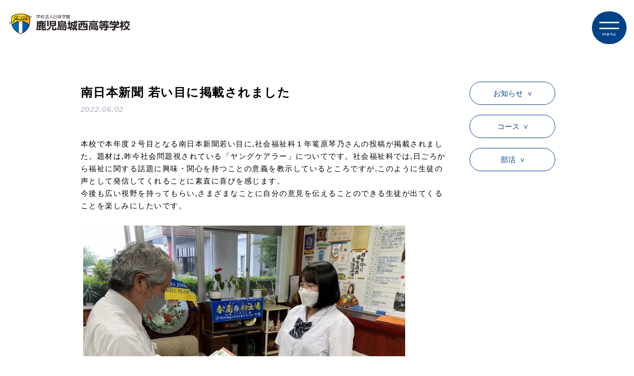

--- FILE ---
content_type: text/html; charset=UTF-8
request_url: https://kjh.ed.jp/27664/
body_size: 23181
content:
<!doctype html>

<!--[if lt IE 7]><html lang="ja" prefix="og: https://ogp.me/ns#" class="no-js lt-ie9 lt-ie8 lt-ie7"><![endif]-->
<!--[if (IE 7)&!(IEMobile)]><html lang="ja" prefix="og: https://ogp.me/ns#" class="no-js lt-ie9 lt-ie8"><![endif]-->
<!--[if (IE 8)&!(IEMobile)]><html lang="ja" prefix="og: https://ogp.me/ns#" class="no-js lt-ie9"><![endif]-->
<!--[if gt IE 8]><!-->
<html lang="ja" prefix="og: https://ogp.me/ns#" class="no-js">
<!--<![endif]-->

<head><meta charset="utf-8"><script>if(navigator.userAgent.match(/MSIE|Internet Explorer/i)||navigator.userAgent.match(/Trident\/7\..*?rv:11/i)){var href=document.location.href;if(!href.match(/[?&]nowprocket/)){if(href.indexOf("?")==-1){if(href.indexOf("#")==-1){document.location.href=href+"?nowprocket=1"}else{document.location.href=href.replace("#","?nowprocket=1#")}}else{if(href.indexOf("#")==-1){document.location.href=href+"&nowprocket=1"}else{document.location.href=href.replace("#","&nowprocket=1#")}}}}</script><script>class RocketLazyLoadScripts{constructor(){this.triggerEvents=["keydown","mousedown","mousemove","touchmove","touchstart","touchend","wheel"],this.userEventHandler=this._triggerListener.bind(this),this.touchStartHandler=this._onTouchStart.bind(this),this.touchMoveHandler=this._onTouchMove.bind(this),this.touchEndHandler=this._onTouchEnd.bind(this),this.clickHandler=this._onClick.bind(this),this.interceptedClicks=[],window.addEventListener("pageshow",(e=>{this.persisted=e.persisted})),window.addEventListener("DOMContentLoaded",(()=>{this._preconnect3rdParties()})),this.delayedScripts={normal:[],async:[],defer:[]},this.allJQueries=[]}_addUserInteractionListener(e){document.hidden?e._triggerListener():(this.triggerEvents.forEach((t=>window.addEventListener(t,e.userEventHandler,{passive:!0}))),window.addEventListener("touchstart",e.touchStartHandler,{passive:!0}),window.addEventListener("mousedown",e.touchStartHandler),document.addEventListener("visibilitychange",e.userEventHandler))}_removeUserInteractionListener(){this.triggerEvents.forEach((e=>window.removeEventListener(e,this.userEventHandler,{passive:!0}))),document.removeEventListener("visibilitychange",this.userEventHandler)}_onTouchStart(e){"HTML"!==e.target.tagName&&(window.addEventListener("touchend",this.touchEndHandler),window.addEventListener("mouseup",this.touchEndHandler),window.addEventListener("touchmove",this.touchMoveHandler,{passive:!0}),window.addEventListener("mousemove",this.touchMoveHandler),e.target.addEventListener("click",this.clickHandler),this._renameDOMAttribute(e.target,"onclick","rocket-onclick"))}_onTouchMove(e){window.removeEventListener("touchend",this.touchEndHandler),window.removeEventListener("mouseup",this.touchEndHandler),window.removeEventListener("touchmove",this.touchMoveHandler,{passive:!0}),window.removeEventListener("mousemove",this.touchMoveHandler),e.target.removeEventListener("click",this.clickHandler),this._renameDOMAttribute(e.target,"rocket-onclick","onclick")}_onTouchEnd(e){window.removeEventListener("touchend",this.touchEndHandler),window.removeEventListener("mouseup",this.touchEndHandler),window.removeEventListener("touchmove",this.touchMoveHandler,{passive:!0}),window.removeEventListener("mousemove",this.touchMoveHandler)}_onClick(e){e.target.removeEventListener("click",this.clickHandler),this._renameDOMAttribute(e.target,"rocket-onclick","onclick"),this.interceptedClicks.push(e),e.preventDefault(),e.stopPropagation(),e.stopImmediatePropagation()}_replayClicks(){window.removeEventListener("touchstart",this.touchStartHandler,{passive:!0}),window.removeEventListener("mousedown",this.touchStartHandler),this.interceptedClicks.forEach((e=>{e.target.dispatchEvent(new MouseEvent("click",{view:e.view,bubbles:!0,cancelable:!0}))}))}_renameDOMAttribute(e,t,n){e.hasAttribute&&e.hasAttribute(t)&&(event.target.setAttribute(n,event.target.getAttribute(t)),event.target.removeAttribute(t))}_triggerListener(){this._removeUserInteractionListener(this),"loading"===document.readyState?document.addEventListener("DOMContentLoaded",this._loadEverythingNow.bind(this)):this._loadEverythingNow()}_preconnect3rdParties(){let e=[];document.querySelectorAll("script[type=rocketlazyloadscript]").forEach((t=>{if(t.hasAttribute("src")){const n=new URL(t.src).origin;n!==location.origin&&e.push({src:n,crossOrigin:t.crossOrigin||"module"===t.getAttribute("data-rocket-type")})}})),e=[...new Map(e.map((e=>[JSON.stringify(e),e]))).values()],this._batchInjectResourceHints(e,"preconnect")}async _loadEverythingNow(){this.lastBreath=Date.now(),this._delayEventListeners(),this._delayJQueryReady(this),this._handleDocumentWrite(),this._registerAllDelayedScripts(),this._preloadAllScripts(),await this._loadScriptsFromList(this.delayedScripts.normal),await this._loadScriptsFromList(this.delayedScripts.defer),await this._loadScriptsFromList(this.delayedScripts.async);try{await this._triggerDOMContentLoaded(),await this._triggerWindowLoad()}catch(e){}window.dispatchEvent(new Event("rocket-allScriptsLoaded")),this._replayClicks()}_registerAllDelayedScripts(){document.querySelectorAll("script[type=rocketlazyloadscript]").forEach((e=>{e.hasAttribute("src")?e.hasAttribute("async")&&!1!==e.async?this.delayedScripts.async.push(e):e.hasAttribute("defer")&&!1!==e.defer||"module"===e.getAttribute("data-rocket-type")?this.delayedScripts.defer.push(e):this.delayedScripts.normal.push(e):this.delayedScripts.normal.push(e)}))}async _transformScript(e){return await this._littleBreath(),new Promise((t=>{const n=document.createElement("script");[...e.attributes].forEach((e=>{let t=e.nodeName;"type"!==t&&("data-rocket-type"===t&&(t="type"),n.setAttribute(t,e.nodeValue))})),e.hasAttribute("src")?(n.addEventListener("load",t),n.addEventListener("error",t)):(n.text=e.text,t());try{e.parentNode.replaceChild(n,e)}catch(e){t()}}))}async _loadScriptsFromList(e){const t=e.shift();return t?(await this._transformScript(t),this._loadScriptsFromList(e)):Promise.resolve()}_preloadAllScripts(){this._batchInjectResourceHints([...this.delayedScripts.normal,...this.delayedScripts.defer,...this.delayedScripts.async],"preload")}_batchInjectResourceHints(e,t){var n=document.createDocumentFragment();e.forEach((e=>{if(e.src){const i=document.createElement("link");i.href=e.src,i.rel=t,"preconnect"!==t&&(i.as="script"),e.getAttribute&&"module"===e.getAttribute("data-rocket-type")&&(i.crossOrigin=!0),e.crossOrigin&&(i.crossOrigin=e.crossOrigin),n.appendChild(i)}})),document.head.appendChild(n)}_delayEventListeners(){let e={};function t(t,n){!function(t){function n(n){return e[t].eventsToRewrite.indexOf(n)>=0?"rocket-"+n:n}e[t]||(e[t]={originalFunctions:{add:t.addEventListener,remove:t.removeEventListener},eventsToRewrite:[]},t.addEventListener=function(){arguments[0]=n(arguments[0]),e[t].originalFunctions.add.apply(t,arguments)},t.removeEventListener=function(){arguments[0]=n(arguments[0]),e[t].originalFunctions.remove.apply(t,arguments)})}(t),e[t].eventsToRewrite.push(n)}function n(e,t){let n=e[t];Object.defineProperty(e,t,{get:()=>n||function(){},set(i){e["rocket"+t]=n=i}})}t(document,"DOMContentLoaded"),t(window,"DOMContentLoaded"),t(window,"load"),t(window,"pageshow"),t(document,"readystatechange"),n(document,"onreadystatechange"),n(window,"onload"),n(window,"onpageshow")}_delayJQueryReady(e){let t=window.jQuery;Object.defineProperty(window,"jQuery",{get:()=>t,set(n){if(n&&n.fn&&!e.allJQueries.includes(n)){n.fn.ready=n.fn.init.prototype.ready=function(t){e.domReadyFired?t.bind(document)(n):document.addEventListener("rocket-DOMContentLoaded",(()=>t.bind(document)(n)))};const t=n.fn.on;n.fn.on=n.fn.init.prototype.on=function(){if(this[0]===window){function e(e){return e.split(" ").map((e=>"load"===e||0===e.indexOf("load.")?"rocket-jquery-load":e)).join(" ")}"string"==typeof arguments[0]||arguments[0]instanceof String?arguments[0]=e(arguments[0]):"object"==typeof arguments[0]&&Object.keys(arguments[0]).forEach((t=>{delete Object.assign(arguments[0],{[e(t)]:arguments[0][t]})[t]}))}return t.apply(this,arguments),this},e.allJQueries.push(n)}t=n}})}async _triggerDOMContentLoaded(){this.domReadyFired=!0,await this._littleBreath(),document.dispatchEvent(new Event("rocket-DOMContentLoaded")),await this._littleBreath(),window.dispatchEvent(new Event("rocket-DOMContentLoaded")),await this._littleBreath(),document.dispatchEvent(new Event("rocket-readystatechange")),await this._littleBreath(),document.rocketonreadystatechange&&document.rocketonreadystatechange()}async _triggerWindowLoad(){await this._littleBreath(),window.dispatchEvent(new Event("rocket-load")),await this._littleBreath(),window.rocketonload&&window.rocketonload(),await this._littleBreath(),this.allJQueries.forEach((e=>e(window).trigger("rocket-jquery-load"))),await this._littleBreath();const e=new Event("rocket-pageshow");e.persisted=this.persisted,window.dispatchEvent(e),await this._littleBreath(),window.rocketonpageshow&&window.rocketonpageshow({persisted:this.persisted})}_handleDocumentWrite(){const e=new Map;document.write=document.writeln=function(t){const n=document.currentScript,i=document.createRange(),r=n.parentElement;let o=e.get(n);void 0===o&&(o=n.nextSibling,e.set(n,o));const s=document.createDocumentFragment();i.setStart(s,0),s.appendChild(i.createContextualFragment(t)),r.insertBefore(s,o)}}async _littleBreath(){Date.now()-this.lastBreath>45&&(await this._requestAnimFrame(),this.lastBreath=Date.now())}async _requestAnimFrame(){return document.hidden?new Promise((e=>setTimeout(e))):new Promise((e=>requestAnimationFrame(e)))}static run(){const e=new RocketLazyLoadScripts;e._addUserInteractionListener(e)}}RocketLazyLoadScripts.run();</script>

	

		<meta http-equiv="X-UA-Compatible" content="IE=edge">

	<title>南日本新聞 若い目に掲載されました | 日章学園 鹿児島城西高等学校</title><link rel="preload" as="style" href="https://fonts.googleapis.com/css?family=Lato%3A400%2C700%2C400italic%2C700italic&#038;display=swap" /><link rel="stylesheet" href="https://fonts.googleapis.com/css?family=Lato%3A400%2C700%2C400italic%2C700italic&#038;display=swap" media="print" onload="this.media='all'" /><noscript><link rel="stylesheet" href="https://fonts.googleapis.com/css?family=Lato%3A400%2C700%2C400italic%2C700italic&#038;display=swap" /></noscript><link rel="stylesheet" href="https://kjh.ed.jp/wp-content/cache/min/1/ba55d27c8b63e8a9396dabcdc5faef23.css" media="all" data-minify="1" />

		<meta name="HandheldFriendly" content="True">
	<meta name="MobileOptimized" content="320">
	<meta name="viewport" content="width=device-width, initial-scale=1" />

		<link rel="apple-touch-icon" href="https://kjh.ed.jp/wp-content/themes/josei/library/images/apple-touch-icon.png">
	<link rel="icon" href="https://kjh.ed.jp/wp-content/themes/josei/favicon.png">
	<!--[if IE]>
			<link rel="shortcut icon" href="https://kjh.ed.jp/wp-content/themes/josei/favicon.ico">
		<![endif]-->
	
	<link rel="pingback" href="https://kjh.ed.jp/xmlrpc.php">

		<script data-cfasync="false" data-no-defer="1">var ewww_webp_supported=!1;function check_webp_feature(A,e){var w;e=void 0!==e?e:function(){},ewww_webp_supported?e(ewww_webp_supported):((w=new Image).onload=function(){ewww_webp_supported=0<w.width&&0<w.height,e&&e(ewww_webp_supported)},w.onerror=function(){e&&e(!1)},w.src="data:image/webp;base64,"+{alpha:"UklGRkoAAABXRUJQVlA4WAoAAAAQAAAAAAAAAAAAQUxQSAwAAAARBxAR/Q9ERP8DAABWUDggGAAAABQBAJ0BKgEAAQAAAP4AAA3AAP7mtQAAAA=="}[A])}check_webp_feature("alpha");</script><script data-cfasync="false" data-no-defer="1">var Arrive=function(c,w){"use strict";if(c.MutationObserver&&"undefined"!=typeof HTMLElement){var r,a=0,u=(r=HTMLElement.prototype.matches||HTMLElement.prototype.webkitMatchesSelector||HTMLElement.prototype.mozMatchesSelector||HTMLElement.prototype.msMatchesSelector,{matchesSelector:function(e,t){return e instanceof HTMLElement&&r.call(e,t)},addMethod:function(e,t,r){var a=e[t];e[t]=function(){return r.length==arguments.length?r.apply(this,arguments):"function"==typeof a?a.apply(this,arguments):void 0}},callCallbacks:function(e,t){t&&t.options.onceOnly&&1==t.firedElems.length&&(e=[e[0]]);for(var r,a=0;r=e[a];a++)r&&r.callback&&r.callback.call(r.elem,r.elem);t&&t.options.onceOnly&&1==t.firedElems.length&&t.me.unbindEventWithSelectorAndCallback.call(t.target,t.selector,t.callback)},checkChildNodesRecursively:function(e,t,r,a){for(var i,n=0;i=e[n];n++)r(i,t,a)&&a.push({callback:t.callback,elem:i}),0<i.childNodes.length&&u.checkChildNodesRecursively(i.childNodes,t,r,a)},mergeArrays:function(e,t){var r,a={};for(r in e)e.hasOwnProperty(r)&&(a[r]=e[r]);for(r in t)t.hasOwnProperty(r)&&(a[r]=t[r]);return a},toElementsArray:function(e){return e=void 0!==e&&("number"!=typeof e.length||e===c)?[e]:e}}),e=(l.prototype.addEvent=function(e,t,r,a){a={target:e,selector:t,options:r,callback:a,firedElems:[]};return this._beforeAdding&&this._beforeAdding(a),this._eventsBucket.push(a),a},l.prototype.removeEvent=function(e){for(var t,r=this._eventsBucket.length-1;t=this._eventsBucket[r];r--)e(t)&&(this._beforeRemoving&&this._beforeRemoving(t),(t=this._eventsBucket.splice(r,1))&&t.length&&(t[0].callback=null))},l.prototype.beforeAdding=function(e){this._beforeAdding=e},l.prototype.beforeRemoving=function(e){this._beforeRemoving=e},l),t=function(i,n){var o=new e,l=this,s={fireOnAttributesModification:!1};return o.beforeAdding(function(t){var e=t.target;e!==c.document&&e!==c||(e=document.getElementsByTagName("html")[0]);var r=new MutationObserver(function(e){n.call(this,e,t)}),a=i(t.options);r.observe(e,a),t.observer=r,t.me=l}),o.beforeRemoving(function(e){e.observer.disconnect()}),this.bindEvent=function(e,t,r){t=u.mergeArrays(s,t);for(var a=u.toElementsArray(this),i=0;i<a.length;i++)o.addEvent(a[i],e,t,r)},this.unbindEvent=function(){var r=u.toElementsArray(this);o.removeEvent(function(e){for(var t=0;t<r.length;t++)if(this===w||e.target===r[t])return!0;return!1})},this.unbindEventWithSelectorOrCallback=function(r){var a=u.toElementsArray(this),i=r,e="function"==typeof r?function(e){for(var t=0;t<a.length;t++)if((this===w||e.target===a[t])&&e.callback===i)return!0;return!1}:function(e){for(var t=0;t<a.length;t++)if((this===w||e.target===a[t])&&e.selector===r)return!0;return!1};o.removeEvent(e)},this.unbindEventWithSelectorAndCallback=function(r,a){var i=u.toElementsArray(this);o.removeEvent(function(e){for(var t=0;t<i.length;t++)if((this===w||e.target===i[t])&&e.selector===r&&e.callback===a)return!0;return!1})},this},i=new function(){var s={fireOnAttributesModification:!1,onceOnly:!1,existing:!1};function n(e,t,r){return!(!u.matchesSelector(e,t.selector)||(e._id===w&&(e._id=a++),-1!=t.firedElems.indexOf(e._id)))&&(t.firedElems.push(e._id),!0)}var c=(i=new t(function(e){var t={attributes:!1,childList:!0,subtree:!0};return e.fireOnAttributesModification&&(t.attributes=!0),t},function(e,i){e.forEach(function(e){var t=e.addedNodes,r=e.target,a=[];null!==t&&0<t.length?u.checkChildNodesRecursively(t,i,n,a):"attributes"===e.type&&n(r,i)&&a.push({callback:i.callback,elem:r}),u.callCallbacks(a,i)})})).bindEvent;return i.bindEvent=function(e,t,r){t=void 0===r?(r=t,s):u.mergeArrays(s,t);var a=u.toElementsArray(this);if(t.existing){for(var i=[],n=0;n<a.length;n++)for(var o=a[n].querySelectorAll(e),l=0;l<o.length;l++)i.push({callback:r,elem:o[l]});if(t.onceOnly&&i.length)return r.call(i[0].elem,i[0].elem);setTimeout(u.callCallbacks,1,i)}c.call(this,e,t,r)},i},o=new function(){var a={};function i(e,t){return u.matchesSelector(e,t.selector)}var n=(o=new t(function(){return{childList:!0,subtree:!0}},function(e,r){e.forEach(function(e){var t=e.removedNodes,e=[];null!==t&&0<t.length&&u.checkChildNodesRecursively(t,r,i,e),u.callCallbacks(e,r)})})).bindEvent;return o.bindEvent=function(e,t,r){t=void 0===r?(r=t,a):u.mergeArrays(a,t),n.call(this,e,t,r)},o};d(HTMLElement.prototype),d(NodeList.prototype),d(HTMLCollection.prototype),d(HTMLDocument.prototype),d(Window.prototype);var n={};return s(i,n,"unbindAllArrive"),s(o,n,"unbindAllLeave"),n}function l(){this._eventsBucket=[],this._beforeAdding=null,this._beforeRemoving=null}function s(e,t,r){u.addMethod(t,r,e.unbindEvent),u.addMethod(t,r,e.unbindEventWithSelectorOrCallback),u.addMethod(t,r,e.unbindEventWithSelectorAndCallback)}function d(e){e.arrive=i.bindEvent,s(i,e,"unbindArrive"),e.leave=o.bindEvent,s(o,e,"unbindLeave")}}(window,void 0),ewww_webp_supported=!1;function check_webp_feature(e,t){var r;ewww_webp_supported?t(ewww_webp_supported):((r=new Image).onload=function(){ewww_webp_supported=0<r.width&&0<r.height,t(ewww_webp_supported)},r.onerror=function(){t(!1)},r.src="data:image/webp;base64,"+{alpha:"UklGRkoAAABXRUJQVlA4WAoAAAAQAAAAAAAAAAAAQUxQSAwAAAARBxAR/Q9ERP8DAABWUDggGAAAABQBAJ0BKgEAAQAAAP4AAA3AAP7mtQAAAA==",animation:"UklGRlIAAABXRUJQVlA4WAoAAAASAAAAAAAAAAAAQU5JTQYAAAD/////AABBTk1GJgAAAAAAAAAAAAAAAAAAAGQAAABWUDhMDQAAAC8AAAAQBxAREYiI/gcA"}[e])}function ewwwLoadImages(e){if(e){for(var t=document.querySelectorAll(".batch-image img, .image-wrapper a, .ngg-pro-masonry-item a, .ngg-galleria-offscreen-seo-wrapper a"),r=0,a=t.length;r<a;r++)ewwwAttr(t[r],"data-src",t[r].getAttribute("data-webp")),ewwwAttr(t[r],"data-thumbnail",t[r].getAttribute("data-webp-thumbnail"));for(var i=document.querySelectorAll(".rev_slider ul li"),r=0,a=i.length;r<a;r++){ewwwAttr(i[r],"data-thumb",i[r].getAttribute("data-webp-thumb"));for(var n=1;n<11;)ewwwAttr(i[r],"data-param"+n,i[r].getAttribute("data-webp-param"+n)),n++}for(r=0,a=(i=document.querySelectorAll(".rev_slider img")).length;r<a;r++)ewwwAttr(i[r],"data-lazyload",i[r].getAttribute("data-webp-lazyload"));for(var o=document.querySelectorAll("div.woocommerce-product-gallery__image"),r=0,a=o.length;r<a;r++)ewwwAttr(o[r],"data-thumb",o[r].getAttribute("data-webp-thumb"))}for(var l=document.querySelectorAll("video"),r=0,a=l.length;r<a;r++)ewwwAttr(l[r],"poster",e?l[r].getAttribute("data-poster-webp"):l[r].getAttribute("data-poster-image"));for(var s,c=document.querySelectorAll("img.ewww_webp_lazy_load"),r=0,a=c.length;r<a;r++)e&&(ewwwAttr(c[r],"data-lazy-srcset",c[r].getAttribute("data-lazy-srcset-webp")),ewwwAttr(c[r],"data-srcset",c[r].getAttribute("data-srcset-webp")),ewwwAttr(c[r],"data-lazy-src",c[r].getAttribute("data-lazy-src-webp")),ewwwAttr(c[r],"data-src",c[r].getAttribute("data-src-webp")),ewwwAttr(c[r],"data-orig-file",c[r].getAttribute("data-webp-orig-file")),ewwwAttr(c[r],"data-medium-file",c[r].getAttribute("data-webp-medium-file")),ewwwAttr(c[r],"data-large-file",c[r].getAttribute("data-webp-large-file")),null!=(s=c[r].getAttribute("srcset"))&&!1!==s&&s.includes("R0lGOD")&&ewwwAttr(c[r],"src",c[r].getAttribute("data-lazy-src-webp"))),c[r].className=c[r].className.replace(/\bewww_webp_lazy_load\b/,"");for(var w=document.querySelectorAll(".ewww_webp"),r=0,a=w.length;r<a;r++)e?(ewwwAttr(w[r],"srcset",w[r].getAttribute("data-srcset-webp")),ewwwAttr(w[r],"src",w[r].getAttribute("data-src-webp")),ewwwAttr(w[r],"data-orig-file",w[r].getAttribute("data-webp-orig-file")),ewwwAttr(w[r],"data-medium-file",w[r].getAttribute("data-webp-medium-file")),ewwwAttr(w[r],"data-large-file",w[r].getAttribute("data-webp-large-file")),ewwwAttr(w[r],"data-large_image",w[r].getAttribute("data-webp-large_image")),ewwwAttr(w[r],"data-src",w[r].getAttribute("data-webp-src"))):(ewwwAttr(w[r],"srcset",w[r].getAttribute("data-srcset-img")),ewwwAttr(w[r],"src",w[r].getAttribute("data-src-img"))),w[r].className=w[r].className.replace(/\bewww_webp\b/,"ewww_webp_loaded");window.jQuery&&jQuery.fn.isotope&&jQuery.fn.imagesLoaded&&(jQuery(".fusion-posts-container-infinite").imagesLoaded(function(){jQuery(".fusion-posts-container-infinite").hasClass("isotope")&&jQuery(".fusion-posts-container-infinite").isotope()}),jQuery(".fusion-portfolio:not(.fusion-recent-works) .fusion-portfolio-wrapper").imagesLoaded(function(){jQuery(".fusion-portfolio:not(.fusion-recent-works) .fusion-portfolio-wrapper").isotope()}))}function ewwwWebPInit(e){ewwwLoadImages(e),ewwwNggLoadGalleries(e),document.arrive(".ewww_webp",function(){ewwwLoadImages(e)}),document.arrive(".ewww_webp_lazy_load",function(){ewwwLoadImages(e)}),document.arrive("videos",function(){ewwwLoadImages(e)}),"loading"==document.readyState?document.addEventListener("DOMContentLoaded",ewwwJSONParserInit):("undefined"!=typeof galleries&&ewwwNggParseGalleries(e),ewwwWooParseVariations(e))}function ewwwAttr(e,t,r){null!=r&&!1!==r&&e.setAttribute(t,r)}function ewwwJSONParserInit(){"undefined"!=typeof galleries&&check_webp_feature("alpha",ewwwNggParseGalleries),check_webp_feature("alpha",ewwwWooParseVariations)}function ewwwWooParseVariations(e){if(e)for(var t=document.querySelectorAll("form.variations_form"),r=0,a=t.length;r<a;r++){var i=t[r].getAttribute("data-product_variations"),n=!1;try{for(var o in i=JSON.parse(i))void 0!==i[o]&&void 0!==i[o].image&&(void 0!==i[o].image.src_webp&&(i[o].image.src=i[o].image.src_webp,n=!0),void 0!==i[o].image.srcset_webp&&(i[o].image.srcset=i[o].image.srcset_webp,n=!0),void 0!==i[o].image.full_src_webp&&(i[o].image.full_src=i[o].image.full_src_webp,n=!0),void 0!==i[o].image.gallery_thumbnail_src_webp&&(i[o].image.gallery_thumbnail_src=i[o].image.gallery_thumbnail_src_webp,n=!0),void 0!==i[o].image.thumb_src_webp&&(i[o].image.thumb_src=i[o].image.thumb_src_webp,n=!0));n&&ewwwAttr(t[r],"data-product_variations",JSON.stringify(i))}catch(e){}}}function ewwwNggParseGalleries(e){if(e)for(var t in galleries){var r=galleries[t];galleries[t].images_list=ewwwNggParseImageList(r.images_list)}}function ewwwNggLoadGalleries(e){e&&document.addEventListener("ngg.galleria.themeadded",function(e,t){window.ngg_galleria._create_backup=window.ngg_galleria.create,window.ngg_galleria.create=function(e,t){var r=$(e).data("id");return galleries["gallery_"+r].images_list=ewwwNggParseImageList(galleries["gallery_"+r].images_list),window.ngg_galleria._create_backup(e,t)}})}function ewwwNggParseImageList(e){for(var t in e){var r=e[t];if(void 0!==r["image-webp"]&&(e[t].image=r["image-webp"],delete e[t]["image-webp"]),void 0!==r["thumb-webp"]&&(e[t].thumb=r["thumb-webp"],delete e[t]["thumb-webp"]),void 0!==r.full_image_webp&&(e[t].full_image=r.full_image_webp,delete e[t].full_image_webp),void 0!==r.srcsets)for(var a in r.srcsets)nggSrcset=r.srcsets[a],void 0!==r.srcsets[a+"-webp"]&&(e[t].srcsets[a]=r.srcsets[a+"-webp"],delete e[t].srcsets[a+"-webp"]);if(void 0!==r.full_srcsets)for(var i in r.full_srcsets)nggFSrcset=r.full_srcsets[i],void 0!==r.full_srcsets[i+"-webp"]&&(e[t].full_srcsets[i]=r.full_srcsets[i+"-webp"],delete e[t].full_srcsets[i+"-webp"])}return e}check_webp_feature("alpha",ewwwWebPInit);</script>
<!-- Rank MathによるSEO - https://s.rankmath.com/home -->
<meta name="robots" content="follow, index, max-snippet:-1, max-video-preview:-1, max-image-preview:large"/>
<link rel="canonical" href="https://kjh.ed.jp/27664/" />
<meta property="og:locale" content="ja_JP" />
<meta property="og:type" content="article" />
<meta property="og:title" content="南日本新聞 若い目に掲載されました | 日章学園 鹿児島城西高等学校" />
<meta property="og:description" content="本校で本年度２号目となる南日本新聞若い目に,社会福祉科１年篭原琴乃さんの投稿が掲載されました。題材は,昨今社会問題視されている「ヤングケアラー」についてです。社会福祉科では,日ごろから福祉に関する話題に興味・関心を持つこ...  &lt;a class=&quot;excerpt-read-more&quot; href=&quot;https://kjh.ed.jp/27664/&quot; title=&quot;Read 南日本新聞 若い目に掲載されました&quot;&gt;もっと読む &raquo;&lt;/a&gt;" />
<meta property="og:url" content="https://kjh.ed.jp/27664/" />
<meta property="og:site_name" content="日章学園 鹿児島城西高等学校" />
<meta property="article:section" content="コース" />
<meta property="og:updated_time" content="2022-08-28T14:28:05+09:00" />
<meta property="og:image" content="https://kjh.ed.jp/wp-content/uploads/2022/06/IMG_2246.jpg" />
<meta property="og:image:secure_url" content="https://kjh.ed.jp/wp-content/uploads/2022/06/IMG_2246.jpg" />
<meta property="og:image:alt" content="南日本新聞 若い目に掲載されました" />
<meta property="article:published_time" content="2022-06-02T14:46:46+09:00" />
<meta property="article:modified_time" content="2022-08-28T14:28:05+09:00" />
<meta name="twitter:card" content="summary_large_image" />
<meta name="twitter:title" content="南日本新聞 若い目に掲載されました | 日章学園 鹿児島城西高等学校" />
<meta name="twitter:description" content="本校で本年度２号目となる南日本新聞若い目に,社会福祉科１年篭原琴乃さんの投稿が掲載されました。題材は,昨今社会問題視されている「ヤングケアラー」についてです。社会福祉科では,日ごろから福祉に関する話題に興味・関心を持つこ...  &lt;a class=&quot;excerpt-read-more&quot; href=&quot;https://kjh.ed.jp/27664/&quot; title=&quot;Read 南日本新聞 若い目に掲載されました&quot;&gt;もっと読む &raquo;&lt;/a&gt;" />
<meta name="twitter:image" content="https://kjh.ed.jp/wp-content/uploads/2022/06/IMG_2246.jpg" />
<meta name="twitter:label1" content="によって書かれた" />
<meta name="twitter:data1" content="josei-admin" />
<meta name="twitter:label2" content="読む時間" />
<meta name="twitter:data2" content="一分未満" />
<script type="application/ld+json" class="rank-math-schema">{"@context":"https://schema.org","@graph":[{"@type":["HighSchool","Organization"],"@id":"https://kjh.ed.jp/#organization","name":"\u9e7f\u5150\u5cf6\u57ce\u897f\u9ad8\u7b49\u5b66\u6821","url":"https://kjh.ed.jp","logo":{"@type":"ImageObject","@id":"https://kjh.ed.jp/#logo","url":"https://kjh.ed.jp/wp-content/uploads/2022/08/logo1.jpg","contentUrl":"https://kjh.ed.jp/wp-content/uploads/2022/08/logo1.jpg","caption":"\u9e7f\u5150\u5cf6\u57ce\u897f\u9ad8\u7b49\u5b66\u6821","inLanguage":"ja","width":"112","height":"112"}},{"@type":"WebSite","@id":"https://kjh.ed.jp/#website","url":"https://kjh.ed.jp","name":"\u9e7f\u5150\u5cf6\u57ce\u897f\u9ad8\u7b49\u5b66\u6821","publisher":{"@id":"https://kjh.ed.jp/#organization"},"inLanguage":"ja"},{"@type":"ImageObject","@id":"/wp-content/uploads/2022/06/IMG_2246.jpg","url":"/wp-content/uploads/2022/06/IMG_2246.jpg","width":"200","height":"200","inLanguage":"ja"},{"@type":"WebPage","@id":"https://kjh.ed.jp/27664/#webpage","url":"https://kjh.ed.jp/27664/","name":"\u5357\u65e5\u672c\u65b0\u805e \u82e5\u3044\u76ee\u306b\u63b2\u8f09\u3055\u308c\u307e\u3057\u305f | \u65e5\u7ae0\u5b66\u5712 \u9e7f\u5150\u5cf6\u57ce\u897f\u9ad8\u7b49\u5b66\u6821","datePublished":"2022-06-02T14:46:46+09:00","dateModified":"2022-08-28T14:28:05+09:00","isPartOf":{"@id":"https://kjh.ed.jp/#website"},"primaryImageOfPage":{"@id":"/wp-content/uploads/2022/06/IMG_2246.jpg"},"inLanguage":"ja"},{"@type":"Person","@id":"https://kjh.ed.jp/author/josei-admin/","name":"josei-admin","url":"https://kjh.ed.jp/author/josei-admin/","image":{"@type":"ImageObject","@id":"https://secure.gravatar.com/avatar/8d4b9d237b4a2397a5b0e5a673b2871b10ba68941ba3362eb1d345e71f759322?s=96&amp;d=mm&amp;r=g","url":"https://secure.gravatar.com/avatar/8d4b9d237b4a2397a5b0e5a673b2871b10ba68941ba3362eb1d345e71f759322?s=96&amp;d=mm&amp;r=g","caption":"josei-admin","inLanguage":"ja"},"worksFor":{"@id":"https://kjh.ed.jp/#organization"}},{"@type":"BlogPosting","headline":"\u5357\u65e5\u672c\u65b0\u805e \u82e5\u3044\u76ee\u306b\u63b2\u8f09\u3055\u308c\u307e\u3057\u305f | \u65e5\u7ae0\u5b66\u5712 \u9e7f\u5150\u5cf6\u57ce\u897f\u9ad8\u7b49\u5b66\u6821","datePublished":"2022-06-02T14:46:46+09:00","dateModified":"2022-08-28T14:28:05+09:00","author":{"@id":"https://kjh.ed.jp/author/josei-admin/"},"publisher":{"@id":"https://kjh.ed.jp/#organization"},"description":"<p>\u672c\u6821\u3067\u672c\u5e74\u5ea6\uff12\u53f7\u76ee\u3068\u306a\u308b\u5357\u65e5\u672c\u65b0\u805e\u82e5\u3044\u76ee\u306b,\u793e\u4f1a\u798f\u7949\u79d1\uff11\u5e74\u7bed\u539f\u7434\u4e43\u3055\u3093\u306e\u6295\u7a3f\u304c\u63b2\u8f09\u3055\u308c\u307e\u3057\u305f\u3002\u984c\u6750\u306f,\u6628\u4eca\u793e\u4f1a\u554f\u984c\u8996\u3055\u308c\u3066\u3044\u308b\u300c\u30e4\u30f3\u30b0\u30b1\u30a2\u30e9\u30fc\u300d\u306b\u3064\u3044\u3066\u3067\u3059\u3002\u793e\u4f1a\u798f\u7949\u79d1\u3067\u306f,\u65e5\u3054\u308d\u304b\u3089\u798f\u7949\u306b\u95a2\u3059\u308b\u8a71\u984c\u306b\u8208\u5473\u30fb\u95a2\u5fc3\u3092\u6301\u3064\u3053\u3068\u306e\u610f\u7fa9\u3092\u6559\u793a\u3057\u3066\u3044\u308b\u3068\u3053\u308d\u3067\u3059\u304c,\u3053\u306e\u3088\u3046\u306b\u751f\u5f92\u306e\u58f0\u3068\u3057\u3066\u767a\u4fe1\u3057\u3066\u304f\u308c\u308b\u3053\u3068\u306b\u7d20\u76f4\u306b\u559c\u3073\u3092\u611f\u3058\u307e\u3059\u3002\n\u4eca\u5f8c\u3082\u5e83\u3044\u8996\u91ce\u3092\u6301\u3063\u3066\u3082\u3089\u3044,\u3055\u307e\u3056\u307e\u306a\u3053\u3068\u306b\u81ea\u5206\u306e\u610f\u898b\u3092\u4f1d\u3048\u308b\u3053\u3068\u306e\u3067\u304d\u308b\u751f\u5f92\u304c\u51fa\u3066\u304f\u308b\u3053\u3068\u3092\u697d\u3057\u307f\u306b\u3057\u305f\u3044\u3067\u3059\u3002</p>\n","name":"\u5357\u65e5\u672c\u65b0\u805e \u82e5\u3044\u76ee\u306b\u63b2\u8f09\u3055\u308c\u307e\u3057\u305f | \u65e5\u7ae0\u5b66\u5712 \u9e7f\u5150\u5cf6\u57ce\u897f\u9ad8\u7b49\u5b66\u6821","@id":"https://kjh.ed.jp/27664/#richSnippet","isPartOf":{"@id":"https://kjh.ed.jp/27664/#webpage"},"image":{"@id":"/wp-content/uploads/2022/06/IMG_2246.jpg"},"inLanguage":"ja","mainEntityOfPage":{"@id":"https://kjh.ed.jp/27664/#webpage"}}]}</script>
<!-- /Rank Math WordPress SEO プラグイン -->

<link rel='dns-prefetch' href='//www.googletagmanager.com' />
<link rel='dns-prefetch' href='//www.google.com' />
<link rel='dns-prefetch' href='//fonts.googleapis.com' />
<link rel='dns-prefetch' href='//fonts.gstatic.com' />
<link href='https://fonts.gstatic.com' crossorigin rel='preconnect' />
<link rel="alternate" type="application/rss+xml" title="日章学園 鹿児島城西高等学校 &raquo; フィード" href="https://kjh.ed.jp/feed/" />
<link rel="alternate" type="application/rss+xml" title="日章学園 鹿児島城西高等学校 &raquo; コメントフィード" href="https://kjh.ed.jp/comments/feed/" />
<link rel="alternate" title="oEmbed (JSON)" type="application/json+oembed" href="https://kjh.ed.jp/wp-json/oembed/1.0/embed?url=https%3A%2F%2Fkjh.ed.jp%2F27664%2F" />
<link rel="alternate" title="oEmbed (XML)" type="text/xml+oembed" href="https://kjh.ed.jp/wp-json/oembed/1.0/embed?url=https%3A%2F%2Fkjh.ed.jp%2F27664%2F&#038;format=xml" />
<style id='wp-img-auto-sizes-contain-inline-css' type='text/css'>
img:is([sizes=auto i],[sizes^="auto," i]){contain-intrinsic-size:3000px 1500px}
/*# sourceURL=wp-img-auto-sizes-contain-inline-css */
</style>
<style id='wp-emoji-styles-inline-css' type='text/css'>

	img.wp-smiley, img.emoji {
		display: inline !important;
		border: none !important;
		box-shadow: none !important;
		height: 1em !important;
		width: 1em !important;
		margin: 0 0.07em !important;
		vertical-align: -0.1em !important;
		background: none !important;
		padding: 0 !important;
	}
/*# sourceURL=wp-emoji-styles-inline-css */
</style>
<style id='wp-block-library-inline-css' type='text/css'>
:root{--wp-block-synced-color:#7a00df;--wp-block-synced-color--rgb:122,0,223;--wp-bound-block-color:var(--wp-block-synced-color);--wp-editor-canvas-background:#ddd;--wp-admin-theme-color:#007cba;--wp-admin-theme-color--rgb:0,124,186;--wp-admin-theme-color-darker-10:#006ba1;--wp-admin-theme-color-darker-10--rgb:0,107,160.5;--wp-admin-theme-color-darker-20:#005a87;--wp-admin-theme-color-darker-20--rgb:0,90,135;--wp-admin-border-width-focus:2px}@media (min-resolution:192dpi){:root{--wp-admin-border-width-focus:1.5px}}.wp-element-button{cursor:pointer}:root .has-very-light-gray-background-color{background-color:#eee}:root .has-very-dark-gray-background-color{background-color:#313131}:root .has-very-light-gray-color{color:#eee}:root .has-very-dark-gray-color{color:#313131}:root .has-vivid-green-cyan-to-vivid-cyan-blue-gradient-background{background:linear-gradient(135deg,#00d084,#0693e3)}:root .has-purple-crush-gradient-background{background:linear-gradient(135deg,#34e2e4,#4721fb 50%,#ab1dfe)}:root .has-hazy-dawn-gradient-background{background:linear-gradient(135deg,#faaca8,#dad0ec)}:root .has-subdued-olive-gradient-background{background:linear-gradient(135deg,#fafae1,#67a671)}:root .has-atomic-cream-gradient-background{background:linear-gradient(135deg,#fdd79a,#004a59)}:root .has-nightshade-gradient-background{background:linear-gradient(135deg,#330968,#31cdcf)}:root .has-midnight-gradient-background{background:linear-gradient(135deg,#020381,#2874fc)}:root{--wp--preset--font-size--normal:16px;--wp--preset--font-size--huge:42px}.has-regular-font-size{font-size:1em}.has-larger-font-size{font-size:2.625em}.has-normal-font-size{font-size:var(--wp--preset--font-size--normal)}.has-huge-font-size{font-size:var(--wp--preset--font-size--huge)}.has-text-align-center{text-align:center}.has-text-align-left{text-align:left}.has-text-align-right{text-align:right}.has-fit-text{white-space:nowrap!important}#end-resizable-editor-section{display:none}.aligncenter{clear:both}.items-justified-left{justify-content:flex-start}.items-justified-center{justify-content:center}.items-justified-right{justify-content:flex-end}.items-justified-space-between{justify-content:space-between}.screen-reader-text{border:0;clip-path:inset(50%);height:1px;margin:-1px;overflow:hidden;padding:0;position:absolute;width:1px;word-wrap:normal!important}.screen-reader-text:focus{background-color:#ddd;clip-path:none;color:#444;display:block;font-size:1em;height:auto;left:5px;line-height:normal;padding:15px 23px 14px;text-decoration:none;top:5px;width:auto;z-index:100000}html :where(.has-border-color){border-style:solid}html :where([style*=border-top-color]){border-top-style:solid}html :where([style*=border-right-color]){border-right-style:solid}html :where([style*=border-bottom-color]){border-bottom-style:solid}html :where([style*=border-left-color]){border-left-style:solid}html :where([style*=border-width]){border-style:solid}html :where([style*=border-top-width]){border-top-style:solid}html :where([style*=border-right-width]){border-right-style:solid}html :where([style*=border-bottom-width]){border-bottom-style:solid}html :where([style*=border-left-width]){border-left-style:solid}html :where(img[class*=wp-image-]){height:auto;max-width:100%}:where(figure){margin:0 0 1em}html :where(.is-position-sticky){--wp-admin--admin-bar--position-offset:var(--wp-admin--admin-bar--height,0px)}@media screen and (max-width:600px){html :where(.is-position-sticky){--wp-admin--admin-bar--position-offset:0px}}

/*# sourceURL=wp-block-library-inline-css */
</style><style id='wp-block-heading-inline-css' type='text/css'>
h1:where(.wp-block-heading).has-background,h2:where(.wp-block-heading).has-background,h3:where(.wp-block-heading).has-background,h4:where(.wp-block-heading).has-background,h5:where(.wp-block-heading).has-background,h6:where(.wp-block-heading).has-background{padding:1.25em 2.375em}h1.has-text-align-left[style*=writing-mode]:where([style*=vertical-lr]),h1.has-text-align-right[style*=writing-mode]:where([style*=vertical-rl]),h2.has-text-align-left[style*=writing-mode]:where([style*=vertical-lr]),h2.has-text-align-right[style*=writing-mode]:where([style*=vertical-rl]),h3.has-text-align-left[style*=writing-mode]:where([style*=vertical-lr]),h3.has-text-align-right[style*=writing-mode]:where([style*=vertical-rl]),h4.has-text-align-left[style*=writing-mode]:where([style*=vertical-lr]),h4.has-text-align-right[style*=writing-mode]:where([style*=vertical-rl]),h5.has-text-align-left[style*=writing-mode]:where([style*=vertical-lr]),h5.has-text-align-right[style*=writing-mode]:where([style*=vertical-rl]),h6.has-text-align-left[style*=writing-mode]:where([style*=vertical-lr]),h6.has-text-align-right[style*=writing-mode]:where([style*=vertical-rl]){rotate:180deg}
/*# sourceURL=https://kjh.ed.jp/wp-includes/blocks/heading/style.min.css */
</style>
<style id='wp-block-latest-comments-inline-css' type='text/css'>
ol.wp-block-latest-comments{box-sizing:border-box;margin-left:0}:where(.wp-block-latest-comments:not([style*=line-height] .wp-block-latest-comments__comment)){line-height:1.1}:where(.wp-block-latest-comments:not([style*=line-height] .wp-block-latest-comments__comment-excerpt p)){line-height:1.8}.has-dates :where(.wp-block-latest-comments:not([style*=line-height])),.has-excerpts :where(.wp-block-latest-comments:not([style*=line-height])){line-height:1.5}.wp-block-latest-comments .wp-block-latest-comments{padding-left:0}.wp-block-latest-comments__comment{list-style:none;margin-bottom:1em}.has-avatars .wp-block-latest-comments__comment{list-style:none;min-height:2.25em}.has-avatars .wp-block-latest-comments__comment .wp-block-latest-comments__comment-excerpt,.has-avatars .wp-block-latest-comments__comment .wp-block-latest-comments__comment-meta{margin-left:3.25em}.wp-block-latest-comments__comment-excerpt p{font-size:.875em;margin:.36em 0 1.4em}.wp-block-latest-comments__comment-date{display:block;font-size:.75em}.wp-block-latest-comments .avatar,.wp-block-latest-comments__comment-avatar{border-radius:1.5em;display:block;float:left;height:2.5em;margin-right:.75em;width:2.5em}.wp-block-latest-comments[class*=-font-size] a,.wp-block-latest-comments[style*=font-size] a{font-size:inherit}
/*# sourceURL=https://kjh.ed.jp/wp-includes/blocks/latest-comments/style.min.css */
</style>
<style id='wp-block-latest-posts-inline-css' type='text/css'>
.wp-block-latest-posts{box-sizing:border-box}.wp-block-latest-posts.alignleft{margin-right:2em}.wp-block-latest-posts.alignright{margin-left:2em}.wp-block-latest-posts.wp-block-latest-posts__list{list-style:none}.wp-block-latest-posts.wp-block-latest-posts__list li{clear:both;overflow-wrap:break-word}.wp-block-latest-posts.is-grid{display:flex;flex-wrap:wrap}.wp-block-latest-posts.is-grid li{margin:0 1.25em 1.25em 0;width:100%}@media (min-width:600px){.wp-block-latest-posts.columns-2 li{width:calc(50% - .625em)}.wp-block-latest-posts.columns-2 li:nth-child(2n){margin-right:0}.wp-block-latest-posts.columns-3 li{width:calc(33.33333% - .83333em)}.wp-block-latest-posts.columns-3 li:nth-child(3n){margin-right:0}.wp-block-latest-posts.columns-4 li{width:calc(25% - .9375em)}.wp-block-latest-posts.columns-4 li:nth-child(4n){margin-right:0}.wp-block-latest-posts.columns-5 li{width:calc(20% - 1em)}.wp-block-latest-posts.columns-5 li:nth-child(5n){margin-right:0}.wp-block-latest-posts.columns-6 li{width:calc(16.66667% - 1.04167em)}.wp-block-latest-posts.columns-6 li:nth-child(6n){margin-right:0}}:root :where(.wp-block-latest-posts.is-grid){padding:0}:root :where(.wp-block-latest-posts.wp-block-latest-posts__list){padding-left:0}.wp-block-latest-posts__post-author,.wp-block-latest-posts__post-date{display:block;font-size:.8125em}.wp-block-latest-posts__post-excerpt,.wp-block-latest-posts__post-full-content{margin-bottom:1em;margin-top:.5em}.wp-block-latest-posts__featured-image a{display:inline-block}.wp-block-latest-posts__featured-image img{height:auto;max-width:100%;width:auto}.wp-block-latest-posts__featured-image.alignleft{float:left;margin-right:1em}.wp-block-latest-posts__featured-image.alignright{float:right;margin-left:1em}.wp-block-latest-posts__featured-image.aligncenter{margin-bottom:1em;text-align:center}
/*# sourceURL=https://kjh.ed.jp/wp-includes/blocks/latest-posts/style.min.css */
</style>
<style id='wp-block-search-inline-css' type='text/css'>
.wp-block-search__button{margin-left:10px;word-break:normal}.wp-block-search__button.has-icon{line-height:0}.wp-block-search__button svg{height:1.25em;min-height:24px;min-width:24px;width:1.25em;fill:currentColor;vertical-align:text-bottom}:where(.wp-block-search__button){border:1px solid #ccc;padding:6px 10px}.wp-block-search__inside-wrapper{display:flex;flex:auto;flex-wrap:nowrap;max-width:100%}.wp-block-search__label{width:100%}.wp-block-search.wp-block-search__button-only .wp-block-search__button{box-sizing:border-box;display:flex;flex-shrink:0;justify-content:center;margin-left:0;max-width:100%}.wp-block-search.wp-block-search__button-only .wp-block-search__inside-wrapper{min-width:0!important;transition-property:width}.wp-block-search.wp-block-search__button-only .wp-block-search__input{flex-basis:100%;transition-duration:.3s}.wp-block-search.wp-block-search__button-only.wp-block-search__searchfield-hidden,.wp-block-search.wp-block-search__button-only.wp-block-search__searchfield-hidden .wp-block-search__inside-wrapper{overflow:hidden}.wp-block-search.wp-block-search__button-only.wp-block-search__searchfield-hidden .wp-block-search__input{border-left-width:0!important;border-right-width:0!important;flex-basis:0;flex-grow:0;margin:0;min-width:0!important;padding-left:0!important;padding-right:0!important;width:0!important}:where(.wp-block-search__input){appearance:none;border:1px solid #949494;flex-grow:1;font-family:inherit;font-size:inherit;font-style:inherit;font-weight:inherit;letter-spacing:inherit;line-height:inherit;margin-left:0;margin-right:0;min-width:3rem;padding:8px;text-decoration:unset!important;text-transform:inherit}:where(.wp-block-search__button-inside .wp-block-search__inside-wrapper){background-color:#fff;border:1px solid #949494;box-sizing:border-box;padding:4px}:where(.wp-block-search__button-inside .wp-block-search__inside-wrapper) .wp-block-search__input{border:none;border-radius:0;padding:0 4px}:where(.wp-block-search__button-inside .wp-block-search__inside-wrapper) .wp-block-search__input:focus{outline:none}:where(.wp-block-search__button-inside .wp-block-search__inside-wrapper) :where(.wp-block-search__button){padding:4px 8px}.wp-block-search.aligncenter .wp-block-search__inside-wrapper{margin:auto}.wp-block[data-align=right] .wp-block-search.wp-block-search__button-only .wp-block-search__inside-wrapper{float:right}
/*# sourceURL=https://kjh.ed.jp/wp-includes/blocks/search/style.min.css */
</style>
<style id='wp-block-group-inline-css' type='text/css'>
.wp-block-group{box-sizing:border-box}:where(.wp-block-group.wp-block-group-is-layout-constrained){position:relative}
/*# sourceURL=https://kjh.ed.jp/wp-includes/blocks/group/style.min.css */
</style>
<style id='global-styles-inline-css' type='text/css'>
:root{--wp--preset--aspect-ratio--square: 1;--wp--preset--aspect-ratio--4-3: 4/3;--wp--preset--aspect-ratio--3-4: 3/4;--wp--preset--aspect-ratio--3-2: 3/2;--wp--preset--aspect-ratio--2-3: 2/3;--wp--preset--aspect-ratio--16-9: 16/9;--wp--preset--aspect-ratio--9-16: 9/16;--wp--preset--color--black: #000000;--wp--preset--color--cyan-bluish-gray: #abb8c3;--wp--preset--color--white: #ffffff;--wp--preset--color--pale-pink: #f78da7;--wp--preset--color--vivid-red: #cf2e2e;--wp--preset--color--luminous-vivid-orange: #ff6900;--wp--preset--color--luminous-vivid-amber: #fcb900;--wp--preset--color--light-green-cyan: #7bdcb5;--wp--preset--color--vivid-green-cyan: #00d084;--wp--preset--color--pale-cyan-blue: #8ed1fc;--wp--preset--color--vivid-cyan-blue: #0693e3;--wp--preset--color--vivid-purple: #9b51e0;--wp--preset--gradient--vivid-cyan-blue-to-vivid-purple: linear-gradient(135deg,rgb(6,147,227) 0%,rgb(155,81,224) 100%);--wp--preset--gradient--light-green-cyan-to-vivid-green-cyan: linear-gradient(135deg,rgb(122,220,180) 0%,rgb(0,208,130) 100%);--wp--preset--gradient--luminous-vivid-amber-to-luminous-vivid-orange: linear-gradient(135deg,rgb(252,185,0) 0%,rgb(255,105,0) 100%);--wp--preset--gradient--luminous-vivid-orange-to-vivid-red: linear-gradient(135deg,rgb(255,105,0) 0%,rgb(207,46,46) 100%);--wp--preset--gradient--very-light-gray-to-cyan-bluish-gray: linear-gradient(135deg,rgb(238,238,238) 0%,rgb(169,184,195) 100%);--wp--preset--gradient--cool-to-warm-spectrum: linear-gradient(135deg,rgb(74,234,220) 0%,rgb(151,120,209) 20%,rgb(207,42,186) 40%,rgb(238,44,130) 60%,rgb(251,105,98) 80%,rgb(254,248,76) 100%);--wp--preset--gradient--blush-light-purple: linear-gradient(135deg,rgb(255,206,236) 0%,rgb(152,150,240) 100%);--wp--preset--gradient--blush-bordeaux: linear-gradient(135deg,rgb(254,205,165) 0%,rgb(254,45,45) 50%,rgb(107,0,62) 100%);--wp--preset--gradient--luminous-dusk: linear-gradient(135deg,rgb(255,203,112) 0%,rgb(199,81,192) 50%,rgb(65,88,208) 100%);--wp--preset--gradient--pale-ocean: linear-gradient(135deg,rgb(255,245,203) 0%,rgb(182,227,212) 50%,rgb(51,167,181) 100%);--wp--preset--gradient--electric-grass: linear-gradient(135deg,rgb(202,248,128) 0%,rgb(113,206,126) 100%);--wp--preset--gradient--midnight: linear-gradient(135deg,rgb(2,3,129) 0%,rgb(40,116,252) 100%);--wp--preset--font-size--small: 13px;--wp--preset--font-size--medium: 20px;--wp--preset--font-size--large: 36px;--wp--preset--font-size--x-large: 42px;--wp--preset--spacing--20: 0.44rem;--wp--preset--spacing--30: 0.67rem;--wp--preset--spacing--40: 1rem;--wp--preset--spacing--50: 1.5rem;--wp--preset--spacing--60: 2.25rem;--wp--preset--spacing--70: 3.38rem;--wp--preset--spacing--80: 5.06rem;--wp--preset--shadow--natural: 6px 6px 9px rgba(0, 0, 0, 0.2);--wp--preset--shadow--deep: 12px 12px 50px rgba(0, 0, 0, 0.4);--wp--preset--shadow--sharp: 6px 6px 0px rgba(0, 0, 0, 0.2);--wp--preset--shadow--outlined: 6px 6px 0px -3px rgb(255, 255, 255), 6px 6px rgb(0, 0, 0);--wp--preset--shadow--crisp: 6px 6px 0px rgb(0, 0, 0);}:where(.is-layout-flex){gap: 0.5em;}:where(.is-layout-grid){gap: 0.5em;}body .is-layout-flex{display: flex;}.is-layout-flex{flex-wrap: wrap;align-items: center;}.is-layout-flex > :is(*, div){margin: 0;}body .is-layout-grid{display: grid;}.is-layout-grid > :is(*, div){margin: 0;}:where(.wp-block-columns.is-layout-flex){gap: 2em;}:where(.wp-block-columns.is-layout-grid){gap: 2em;}:where(.wp-block-post-template.is-layout-flex){gap: 1.25em;}:where(.wp-block-post-template.is-layout-grid){gap: 1.25em;}.has-black-color{color: var(--wp--preset--color--black) !important;}.has-cyan-bluish-gray-color{color: var(--wp--preset--color--cyan-bluish-gray) !important;}.has-white-color{color: var(--wp--preset--color--white) !important;}.has-pale-pink-color{color: var(--wp--preset--color--pale-pink) !important;}.has-vivid-red-color{color: var(--wp--preset--color--vivid-red) !important;}.has-luminous-vivid-orange-color{color: var(--wp--preset--color--luminous-vivid-orange) !important;}.has-luminous-vivid-amber-color{color: var(--wp--preset--color--luminous-vivid-amber) !important;}.has-light-green-cyan-color{color: var(--wp--preset--color--light-green-cyan) !important;}.has-vivid-green-cyan-color{color: var(--wp--preset--color--vivid-green-cyan) !important;}.has-pale-cyan-blue-color{color: var(--wp--preset--color--pale-cyan-blue) !important;}.has-vivid-cyan-blue-color{color: var(--wp--preset--color--vivid-cyan-blue) !important;}.has-vivid-purple-color{color: var(--wp--preset--color--vivid-purple) !important;}.has-black-background-color{background-color: var(--wp--preset--color--black) !important;}.has-cyan-bluish-gray-background-color{background-color: var(--wp--preset--color--cyan-bluish-gray) !important;}.has-white-background-color{background-color: var(--wp--preset--color--white) !important;}.has-pale-pink-background-color{background-color: var(--wp--preset--color--pale-pink) !important;}.has-vivid-red-background-color{background-color: var(--wp--preset--color--vivid-red) !important;}.has-luminous-vivid-orange-background-color{background-color: var(--wp--preset--color--luminous-vivid-orange) !important;}.has-luminous-vivid-amber-background-color{background-color: var(--wp--preset--color--luminous-vivid-amber) !important;}.has-light-green-cyan-background-color{background-color: var(--wp--preset--color--light-green-cyan) !important;}.has-vivid-green-cyan-background-color{background-color: var(--wp--preset--color--vivid-green-cyan) !important;}.has-pale-cyan-blue-background-color{background-color: var(--wp--preset--color--pale-cyan-blue) !important;}.has-vivid-cyan-blue-background-color{background-color: var(--wp--preset--color--vivid-cyan-blue) !important;}.has-vivid-purple-background-color{background-color: var(--wp--preset--color--vivid-purple) !important;}.has-black-border-color{border-color: var(--wp--preset--color--black) !important;}.has-cyan-bluish-gray-border-color{border-color: var(--wp--preset--color--cyan-bluish-gray) !important;}.has-white-border-color{border-color: var(--wp--preset--color--white) !important;}.has-pale-pink-border-color{border-color: var(--wp--preset--color--pale-pink) !important;}.has-vivid-red-border-color{border-color: var(--wp--preset--color--vivid-red) !important;}.has-luminous-vivid-orange-border-color{border-color: var(--wp--preset--color--luminous-vivid-orange) !important;}.has-luminous-vivid-amber-border-color{border-color: var(--wp--preset--color--luminous-vivid-amber) !important;}.has-light-green-cyan-border-color{border-color: var(--wp--preset--color--light-green-cyan) !important;}.has-vivid-green-cyan-border-color{border-color: var(--wp--preset--color--vivid-green-cyan) !important;}.has-pale-cyan-blue-border-color{border-color: var(--wp--preset--color--pale-cyan-blue) !important;}.has-vivid-cyan-blue-border-color{border-color: var(--wp--preset--color--vivid-cyan-blue) !important;}.has-vivid-purple-border-color{border-color: var(--wp--preset--color--vivid-purple) !important;}.has-vivid-cyan-blue-to-vivid-purple-gradient-background{background: var(--wp--preset--gradient--vivid-cyan-blue-to-vivid-purple) !important;}.has-light-green-cyan-to-vivid-green-cyan-gradient-background{background: var(--wp--preset--gradient--light-green-cyan-to-vivid-green-cyan) !important;}.has-luminous-vivid-amber-to-luminous-vivid-orange-gradient-background{background: var(--wp--preset--gradient--luminous-vivid-amber-to-luminous-vivid-orange) !important;}.has-luminous-vivid-orange-to-vivid-red-gradient-background{background: var(--wp--preset--gradient--luminous-vivid-orange-to-vivid-red) !important;}.has-very-light-gray-to-cyan-bluish-gray-gradient-background{background: var(--wp--preset--gradient--very-light-gray-to-cyan-bluish-gray) !important;}.has-cool-to-warm-spectrum-gradient-background{background: var(--wp--preset--gradient--cool-to-warm-spectrum) !important;}.has-blush-light-purple-gradient-background{background: var(--wp--preset--gradient--blush-light-purple) !important;}.has-blush-bordeaux-gradient-background{background: var(--wp--preset--gradient--blush-bordeaux) !important;}.has-luminous-dusk-gradient-background{background: var(--wp--preset--gradient--luminous-dusk) !important;}.has-pale-ocean-gradient-background{background: var(--wp--preset--gradient--pale-ocean) !important;}.has-electric-grass-gradient-background{background: var(--wp--preset--gradient--electric-grass) !important;}.has-midnight-gradient-background{background: var(--wp--preset--gradient--midnight) !important;}.has-small-font-size{font-size: var(--wp--preset--font-size--small) !important;}.has-medium-font-size{font-size: var(--wp--preset--font-size--medium) !important;}.has-large-font-size{font-size: var(--wp--preset--font-size--large) !important;}.has-x-large-font-size{font-size: var(--wp--preset--font-size--x-large) !important;}
/*# sourceURL=global-styles-inline-css */
</style>

<style id='classic-theme-styles-inline-css' type='text/css'>
/*! This file is auto-generated */
.wp-block-button__link{color:#fff;background-color:#32373c;border-radius:9999px;box-shadow:none;text-decoration:none;padding:calc(.667em + 2px) calc(1.333em + 2px);font-size:1.125em}.wp-block-file__button{background:#32373c;color:#fff;text-decoration:none}
/*# sourceURL=/wp-includes/css/classic-themes.min.css */
</style>






<style id='rocket-lazyload-inline-css' type='text/css'>
.rll-youtube-player{position:relative;padding-bottom:56.23%;height:0;overflow:hidden;max-width:100%;}.rll-youtube-player:focus-within{outline: 2px solid currentColor;outline-offset: 5px;}.rll-youtube-player iframe{position:absolute;top:0;left:0;width:100%;height:100%;z-index:100;background:0 0}.rll-youtube-player img{bottom:0;display:block;left:0;margin:auto;max-width:100%;width:100%;position:absolute;right:0;top:0;border:none;height:auto;-webkit-transition:.4s all;-moz-transition:.4s all;transition:.4s all}.rll-youtube-player img:hover{-webkit-filter:brightness(75%)}.rll-youtube-player .play{height:100%;width:100%;left:0;top:0;position:absolute;background:url(https://kjh.ed.jp/wp-content/plugins/wp-rocket/assets/img/youtube.png) no-repeat center;background-color: transparent !important;cursor:pointer;border:none;}
/*# sourceURL=rocket-lazyload-inline-css */
</style>
<script type="rocketlazyloadscript" data-rocket-type="text/javascript" src="https://kjh.ed.jp/wp-includes/js/jquery/jquery.min.js" id="jquery-core-js" defer></script>
<script type="rocketlazyloadscript" data-rocket-type="text/javascript" src="https://kjh.ed.jp/wp-includes/js/jquery/jquery-migrate.min.js" id="jquery-migrate-js" defer></script>

<!-- Google アナリティクス スニペット (Site Kit が追加) -->
<script type="rocketlazyloadscript" data-rocket-type="text/javascript" src="https://www.googletagmanager.com/gtag/js?id=UA-239992910-1" id="google_gtagjs-js" async></script>
<script type="rocketlazyloadscript" data-rocket-type="text/javascript" id="google_gtagjs-js-after">
/* <![CDATA[ */
window.dataLayer = window.dataLayer || [];function gtag(){dataLayer.push(arguments);}
gtag('set', 'linker', {"domains":["kjh.ed.jp"]} );
gtag("js", new Date());
gtag("set", "developer_id.dZTNiMT", true);
gtag("config", "UA-239992910-1", {"anonymize_ip":true});
gtag("config", "G-0DHX2JZQBE");
//# sourceURL=google_gtagjs-js-after
/* ]]> */
</script>

<!-- (ここまで) Google アナリティクス スニペット (Site Kit が追加) -->
<script type="rocketlazyloadscript" data-rocket-type="text/javascript" src="https://kjh.ed.jp/wp-content/themes/josei/library/js/libs/modernizr.custom.min.js" id="bones-modernizr-js" defer></script>
<link rel="https://api.w.org/" href="https://kjh.ed.jp/wp-json/" /><link rel="alternate" title="JSON" type="application/json" href="https://kjh.ed.jp/wp-json/wp/v2/posts/27664" /><link rel='shortlink' href='https://kjh.ed.jp/?p=27664' />
<meta name="generator" content="Site Kit by Google 1.82.0" />		<style type="text/css" id="wp-custom-css">
			.grecaptcha-badge { visibility: hidden; }

h3.other-midasi{
	text-align:center;
border-bottom:2px solid #004287;
border-left:0px!important;
}
	

.wp-block-button__link{
border:1px solid #004287;
	color:#FFF!important;
background-color:#004287;
	text-decoration:none!important;
}
.wp-block-button__link:hover{
	color:#004287!important;
background-color:#FFF;
	text-decoration:none;
}




.none{
	display:none!important;
}		</style>
		<noscript><style id="rocket-lazyload-nojs-css">.rll-youtube-player, [data-lazy-src]{display:none !important;}</style></noscript>	


</head>

<body data-rsssl=1 class="wp-singular post-template-default single single-post postid-27664 single-format-standard wp-theme-josei course" itemscope itemtype="http://schema.org/WebPage">
<script data=cfasync="false" data-no-defer="1">if(typeof ewww_webp_supported==="undefined"){var ewww_webp_supported=!1}if(ewww_webp_supported){document.body.classList.add("webp-support")}</script>
	<!-- Google Tag Manager (noscript) -->
	<noscript><iframe src="https://www.googletagmanager.com/ns.html?id=GTM-5R83QMS" height="0" width="0" style="display:none;visibility:hidden"></iframe></noscript>
	<!-- End Google Tag Manager (noscript) -->



	<div id="container">

		<header class="header" role="banner" itemscope itemtype="http://schema.org/WPHeader">



			<div id="inner-header" class="wrap max100l">



								<div id="logo" class="h1" itemscope itemtype="http://schema.org/Organization">

					<h1>
						<a href="https://kjh.ed.jp" rel="nofollow">

							<img width="772" height="138" src="data:image/svg+xml,%3Csvg%20xmlns='http://www.w3.org/2000/svg'%20viewBox='0%200%20772%20138'%3E%3C/svg%3E"  alt="鹿児島城西高等学校" data-lazy-src="https://kjh.ed.jp/wp-content/themes/josei/images/logo.png" data-lazy-src-webp="https://kjh.ed.jp/wp-content/themes/josei/images/logo.png.webp" class="ewww_webp_lazy_load"><noscript><img width="772" height="138" src="https://kjh.ed.jp/wp-content/themes/josei/images/logo.png" class="" alt="鹿児島城西高等学校"></noscript>
						</a>
					</h1>

				</div>

								

				<nav role="navigation" itemscope itemtype="http://schema.org/SiteNavigationElement">
					<section class="nav-btn">

						<div class="btn-trigger btnclose" id="btn01">
							<p>menu</p>
							<span></span>
							<span></span>
							<span></span>
						</div>
					</section>
					<div class="menuwrap">
						<ul id="menu-menu" class="nav top-nav cf"><li id="menu-item-24" class="menu-item menu-item-type-post_type menu-item-object-page menu-item-24"><a href="https://kjh.ed.jp/feature/">4つの特徴</a></li>
<li id="menu-item-146" class="menu-item menu-item-type-post_type_archive menu-item-object-course menu-item-146"><a href="https://kjh.ed.jp/course/">学科・コース</a></li>
<li id="menu-item-23" class="menu-item menu-item-type-post_type menu-item-object-page menu-item-23"><a href="https://kjh.ed.jp/club/">部活動</a></li>
<li id="menu-item-22" class="menu-item menu-item-type-post_type menu-item-object-page menu-item-22"><a href="https://kjh.ed.jp/schoollife/">学校生活</a></li>
<li id="menu-item-21" class="menu-item menu-item-type-post_type menu-item-object-page menu-item-21"><a href="https://kjh.ed.jp/introduction/">学校紹介</a></li>
<li id="menu-item-428" class="menu-item menu-item-type-custom menu-item-object-custom menu-item-428"><a href="https://kjh.ed.jp/allnews">お知らせ</a></li>
<li id="menu-item-283" class="menu-item menu-item-type-post_type menu-item-object-page menu-item-283"><a href="https://kjh.ed.jp/mss/recruitment/">募集要項</a></li>
<li id="menu-item-29587" class="menu-item menu-item-type-post_type menu-item-object-page menu-item-29587"><a href="https://kjh.ed.jp/mss/payment/">学校納付金</a></li>
<li id="menu-item-29588" class="menu-item menu-item-type-post_type menu-item-object-page menu-item-29588"><a href="https://kjh.ed.jp/mss/supportfund/">就学支援金制度</a></li>
<li id="menu-item-31001" class="menu-item menu-item-type-custom menu-item-object-custom menu-item-31001"><a href="https://kjh.ed.jp/wp-content/uploads/2025/03/令和6年度学校評価.pdf">学校評価</a></li>
</ul>					</div>


				</nav>




			</div>

		</header>


						
<div id="content">




	<div id="inner-content" class="wrap w1000">




		<main id="main" class="m-all t-4of5 d-4of5" role="main" itemscope itemprop="mainContentOfPage" itemtype="http://schema.org/Blog">


			
					
<article id="post-27664" class="mb-2 post-27664 post type-post status-publish format-standard hentry category-course" role="article" itemscope itemprop="blogPost" itemtype="http://schema.org/BlogPosting">

  <header class="article-header entry-header">

    <h1 class="entry-title single-title" itemprop="headline" rel="bookmark">南日本新聞 若い目に掲載されました</h1>

    <p class="byline entry-meta vcard">

      2022.06.02
    </p>

  </header> 
  <section class="entry-content cf" itemprop="articleBody">
    <p>本校で本年度２号目となる南日本新聞若い目に,社会福祉科１年篭原琴乃さんの投稿が掲載されました。題材は,昨今社会問題視されている「ヤングケアラー」についてです。社会福祉科では,日ごろから福祉に関する話題に興味・関心を持つことの意義を教示しているところですが,このように生徒の声として発信してくれることに素直に喜びを感じます。<br />
今後も広い視野を持ってもらい,さまざまなことに自分の意見を伝えることのできる生徒が出てくることを楽しみにしたいです。</p>
<div id="attachment_27680" style="width: 660px" class="wp-caption alignleft"><a href="/wp-content/uploads/2022/06/IMG_2246.jpg"><img fetchpriority="high" decoding="async" aria-describedby="caption-attachment-27680" src="data:image/svg+xml,%3Csvg%20xmlns='http://www.w3.org/2000/svg'%20viewBox='0%200%20650%20487'%3E%3C/svg%3E" alt="校長先生から生徒奨励賞を受け取りました" width="650" height="487" class="size-full wp-image-27680 ewww_webp_lazy_load" title="南日本新聞 若い目に掲載されました 1" data-lazy-srcset="https://kjh.ed.jp/wp-content/uploads/2022/06/IMG_2246.jpg 1280w, https://kjh.ed.jp/wp-content/uploads/2022/06/IMG_2246-300x225.jpg 300w, https://kjh.ed.jp/wp-content/uploads/2022/06/IMG_2246-1024x768.jpg 1024w, https://kjh.ed.jp/wp-content/uploads/2022/06/IMG_2246-768x576.jpg 768w" data-lazy-sizes="(max-width: 650px) 100vw, 650px" data-lazy-src="/wp-content/uploads/2022/06/IMG_2246.jpg" data-lazy-src-webp="/wp-content/uploads/2022/06/IMG_2246.jpg.webp" data-lazy-srcset-webp="https://kjh.ed.jp/wp-content/uploads/2022/06/IMG_2246.jpg.webp 1280w, https://kjh.ed.jp/wp-content/uploads/2022/06/IMG_2246-300x225.jpg.webp 300w, https://kjh.ed.jp/wp-content/uploads/2022/06/IMG_2246-1024x768.jpg.webp 1024w, https://kjh.ed.jp/wp-content/uploads/2022/06/IMG_2246-768x576.jpg.webp 768w" /><noscript><img fetchpriority="high" decoding="async" aria-describedby="caption-attachment-27680" src="/wp-content/uploads/2022/06/IMG_2246.jpg" alt="校長先生から生徒奨励賞を受け取りました" width="650" height="487" class="size-full wp-image-27680" title="南日本新聞 若い目に掲載されました 1" srcset="https://kjh.ed.jp/wp-content/uploads/2022/06/IMG_2246.jpg 1280w, https://kjh.ed.jp/wp-content/uploads/2022/06/IMG_2246-300x225.jpg 300w, https://kjh.ed.jp/wp-content/uploads/2022/06/IMG_2246-1024x768.jpg 1024w, https://kjh.ed.jp/wp-content/uploads/2022/06/IMG_2246-768x576.jpg 768w" sizes="(max-width: 650px) 100vw, 650px" /></noscript></a><p id="caption-attachment-27680" class="wp-caption-text">校長先生から生徒奨励賞を受け取りました</p></div>
<div id="attachment_27681" style="width: 660px" class="wp-caption alignleft"><a href="/wp-content/uploads/2022/06/IMG_2260.jpg"><img decoding="async" aria-describedby="caption-attachment-27681" src="data:image/svg+xml,%3Csvg%20xmlns='http://www.w3.org/2000/svg'%20viewBox='0%200%20650%20487'%3E%3C/svg%3E" alt="時代を反映した内容です" width="650" height="487" class="size-full wp-image-27681 ewww_webp_lazy_load" title="南日本新聞 若い目に掲載されました 2" data-lazy-srcset="https://kjh.ed.jp/wp-content/uploads/2022/06/IMG_2260.jpg 1280w, https://kjh.ed.jp/wp-content/uploads/2022/06/IMG_2260-300x225.jpg 300w, https://kjh.ed.jp/wp-content/uploads/2022/06/IMG_2260-1024x768.jpg 1024w, https://kjh.ed.jp/wp-content/uploads/2022/06/IMG_2260-768x576.jpg 768w" data-lazy-sizes="(max-width: 650px) 100vw, 650px" data-lazy-src="/wp-content/uploads/2022/06/IMG_2260.jpg" data-lazy-src-webp="/wp-content/uploads/2022/06/IMG_2260.jpg.webp" data-lazy-srcset-webp="https://kjh.ed.jp/wp-content/uploads/2022/06/IMG_2260.jpg.webp 1280w, https://kjh.ed.jp/wp-content/uploads/2022/06/IMG_2260-300x225.jpg.webp 300w, https://kjh.ed.jp/wp-content/uploads/2022/06/IMG_2260-1024x768.jpg.webp 1024w, https://kjh.ed.jp/wp-content/uploads/2022/06/IMG_2260-768x576.jpg.webp 768w" /><noscript><img decoding="async" aria-describedby="caption-attachment-27681" src="/wp-content/uploads/2022/06/IMG_2260.jpg" alt="時代を反映した内容です" width="650" height="487" class="size-full wp-image-27681" title="南日本新聞 若い目に掲載されました 2" srcset="https://kjh.ed.jp/wp-content/uploads/2022/06/IMG_2260.jpg 1280w, https://kjh.ed.jp/wp-content/uploads/2022/06/IMG_2260-300x225.jpg 300w, https://kjh.ed.jp/wp-content/uploads/2022/06/IMG_2260-1024x768.jpg 1024w, https://kjh.ed.jp/wp-content/uploads/2022/06/IMG_2260-768x576.jpg 768w" sizes="(max-width: 650px) 100vw, 650px" /></noscript></a><p id="caption-attachment-27681" class="wp-caption-text">時代を反映した内容です</p></div>
  </section> <!--
  <footer class="article-footer">

    category: <a href="https://kjh.ed.jp/category/course/" rel="category tag">コース</a>
    
  </footer> -->


  
  
</article> 
				

			


			<div class="pagenav">
				<a href="https://kjh.ed.jp/27679/" rel="prev">< 前の投稿</a>				<a href="https://kjh.ed.jp/27691/" rel="next">次の投稿 ></a>			</div>


		</main>

		<div class="m-all t-1of5 d-1of5">
			<ul class="youkou-subnav mb-1">

				<!-- 									<li><a href="https://kjh.ed.jp/category/club/%e3%83%80%e3%83%b3%e3%82%b9%e9%83%a8/">ダンス部</a></li>
									<li><a href="https://kjh.ed.jp/category/course/%e9%80%b2%e5%ad%a6%e4%bd%93%e8%82%b2%e7%a7%91-course/">進学体育科</a></li>
									<li><a href="https://kjh.ed.jp/category/club/%e3%82%86%e3%81%86%e3%81%82%e3%81%84%e3%82%b9%e3%83%9d%e3%83%bc%e3%83%84%e9%83%a8/">ゆうあいスポーツ部</a></li>
									<li><a href="https://kjh.ed.jp/category/course/%e6%99%ae%e9%80%9a%e7%a7%91%e3%83%89%e3%83%aa%e3%83%bc%e3%83%a0%e3%82%b3%e3%83%bc%e3%82%b9/">普通科ドリームコース</a></li>
									<li><a href="https://kjh.ed.jp/category/course/%e3%83%93%e3%82%b8%e3%83%8d%e3%82%b9%e6%83%85%e5%a0%b1%e7%a7%91/">ビジネス情報科</a></li>
									<li><a href="https://kjh.ed.jp/category/course/%ef%be%8c%ef%bd%a7%ef%bd%af%ef%bd%bc%ef%bd%ae%ef%be%9d%ef%be%83%ef%be%9e%ef%bd%bb%ef%be%9e%ef%bd%b2%ef%be%9d%e7%a7%91/">ﾌｧｯｼｮﾝﾃﾞｻﾞｲﾝ科</a></li>
									<li><a href="https://kjh.ed.jp/category/course/%e6%99%ae%e9%80%9a%e7%a7%91%e3%83%91%e3%83%86%e3%82%a3%e3%82%b7%e3%82%a8%e3%82%b3%e3%83%bc%e3%82%b9/">普通科パティシエコース</a></li>
									<li><a href="https://kjh.ed.jp/category/course/%e3%83%88%e3%83%bc%e3%82%bf%e3%83%ab%e3%82%a8%e3%82%b9%e3%83%86%e3%83%86%e3%82%a3%e3%83%83%e3%82%af%e7%a7%91/">トータルエステティック科</a></li>
									<li><a href="https://kjh.ed.jp/category/course/%e6%99%ae%e9%80%9a%e7%a7%91%e9%80%b2%e5%ad%a6%e5%85%ac%e5%8b%99%e5%93%a1%e3%82%b3%e3%83%bc%e3%82%b9/">普通科進学公務員コース</a></li>
									<li><a href="https://kjh.ed.jp/category/course/%e3%83%98%e3%82%a2%e3%83%bc%e3%83%87%e3%82%b6%e3%82%a4%e3%83%b3%e7%a7%91/">ヘアーデザイン科</a></li>
									<li><a href="https://kjh.ed.jp/category/course/%e7%a4%be%e4%bc%9a%e7%a6%8f%e7%a5%89%e7%a7%91/">社会福祉科</a></li>
									<li><a href="https://kjh.ed.jp/category/news/">お知らせ</a></li>
									<li><a href="https://kjh.ed.jp/category/%e3%82%b4%e3%83%ab%e3%83%95%e9%83%a8/">ゴルフ部</a></li>
									<li><a href="https://kjh.ed.jp/category/news/%e7%94%9f%e5%be%92%e4%bc%9a%e6%b4%bb%e5%8b%95/">生徒会活動</a></li>
									<li><a href="https://kjh.ed.jp/category/course/">コース</a></li>
									<li><a href="https://kjh.ed.jp/category/course/%e3%83%9b%e3%83%86%e3%83%ab%e8%a6%b3%e5%85%89%e7%a7%91/">ホテル観光科</a></li>
									<li><a href="https://kjh.ed.jp/category/course/%e8%aa%bf%e7%90%86%e7%a7%91/">調理科</a></li>
									<li><a href="https://kjh.ed.jp/category/course/%e7%89%b9%e5%88%a5%e6%94%af%e6%8f%b4%e6%95%99%e8%82%b2%e9%83%a8/">特別支援教育部</a></li>
									<li><a href="https://kjh.ed.jp/category/course/%e7%a6%8f%e7%a5%89%e5%85%b1%e7%94%9f%e5%b0%82%e6%94%bb%e7%a7%91/">福祉共生専攻科</a></li>
									<li><a href="https://kjh.ed.jp/category/course/%e6%99%ae%e9%80%9a%e7%a7%91%e8%8a%b8%e8%a1%93%e6%96%87%e5%8c%96%e3%82%b3%e3%83%bc%e3%82%b9/">普通科芸術文化コース</a></li>
									<li><a href="https://kjh.ed.jp/category/course/%e3%82%a2%e3%83%97%e3%83%aa%e3%82%b1%e3%83%bc%e3%82%b7%e3%83%a7%e3%83%b3%e3%82%b3%e3%83%bc%e3%82%b9/">アプリケーションコース</a></li>
									<li><a href="https://kjh.ed.jp/category/colona/">コロナ</a></li>
									<li><a href="https://kjh.ed.jp/category/club/">部活</a></li>
									<li><a href="https://kjh.ed.jp/category/club/%e7%a9%ba%e6%89%8b%e9%81%93%e9%83%a8/">空手道部</a></li>
									<li><a href="https://kjh.ed.jp/category/club/e%e3%82%b9%e3%83%9d%e3%83%bc%e3%83%84%e9%83%a8/">eスポーツ部</a></li>
							</ul> -->

				<li><a href="https://kjh.ed.jp/category/news">お知らせ</a></li>
				<li><a href="https://kjh.ed.jp/category/course">コース</a></li>
				<li><a href="https://kjh.ed.jp/category/club">部活</a></li>


		</div>





		<!-- 				<div id="sidebar1" class="sidebar m-all t-1of3 d-2of7 last-col cf" role="complementary">

					
						<div id="block-2" class="widget widget_block widget_search"><form role="search" method="get" action="https://kjh.ed.jp/" class="wp-block-search__button-outside wp-block-search__text-button wp-block-search"    ><label class="wp-block-search__label" for="wp-block-search__input-1" >検索</label><div class="wp-block-search__inside-wrapper" ><input class="wp-block-search__input" id="wp-block-search__input-1" placeholder="" value="" type="search" name="s" required /><button aria-label="検索" class="wp-block-search__button wp-element-button" type="submit" >検索</button></div></form></div><div id="block-3" class="widget widget_block"><div class="wp-block-group"><div class="wp-block-group__inner-container is-layout-flow wp-block-group-is-layout-flow"><h2 class="wp-block-heading">Recent Posts</h2><ul class="wp-block-latest-posts__list wp-block-latest-posts"><li><a class="wp-block-latest-posts__post-title" href="https://kjh.ed.jp/37485/">【重要】本校学校行事の会場変更について</a></li>
<li><a class="wp-block-latest-posts__post-title" href="https://kjh.ed.jp/37489/">感謝の集いに向けて</a></li>
<li><a class="wp-block-latest-posts__post-title" href="https://kjh.ed.jp/37429/">社会福祉科１年生，校外実習頑張っています</a></li>
<li><a class="wp-block-latest-posts__post-title" href="https://kjh.ed.jp/37443/">勉強と部活動の両立で夢を実現！</a></li>
<li><a class="wp-block-latest-posts__post-title" href="https://kjh.ed.jp/37432/">ファッションデザイン科　「ファッションショーを開催します」</a></li>
</ul></div></div></div><div id="block-4" class="widget widget_block"><div class="wp-block-group"><div class="wp-block-group__inner-container is-layout-flow wp-block-group-is-layout-flow"><h2 class="wp-block-heading">Recent Comments</h2><div class="no-comments wp-block-latest-comments">表示できるコメントはありません。</div></div></div></div>
					
				</div>
 -->

	</div>

</div>

<section class="float-section">
	<div class="d-flex ty-center">

<!--
		-->

		


	</div>
</section>

<footer class="footer" role="contentinfo" itemscope itemtype="http://schema.org/WPFooter">

	<div id="inner-footer">
		<div class="m-all t-all d-all">
			<nav>
				<div class="">
					<ul id="menu-menu-1" class="foot-nav cf"><li class="menu-item menu-item-type-post_type menu-item-object-page menu-item-24"><a href="https://kjh.ed.jp/feature/">4つの特徴</a></li>
<li class="menu-item menu-item-type-post_type_archive menu-item-object-course menu-item-146"><a href="https://kjh.ed.jp/course/">学科・コース</a></li>
<li class="menu-item menu-item-type-post_type menu-item-object-page menu-item-23"><a href="https://kjh.ed.jp/club/">部活動</a></li>
<li class="menu-item menu-item-type-post_type menu-item-object-page menu-item-22"><a href="https://kjh.ed.jp/schoollife/">学校生活</a></li>
<li class="menu-item menu-item-type-post_type menu-item-object-page menu-item-21"><a href="https://kjh.ed.jp/introduction/">学校紹介</a></li>
<li class="menu-item menu-item-type-custom menu-item-object-custom menu-item-428"><a href="https://kjh.ed.jp/allnews">お知らせ</a></li>
<li class="menu-item menu-item-type-post_type menu-item-object-page menu-item-283"><a href="https://kjh.ed.jp/mss/recruitment/">募集要項</a></li>
<li class="menu-item menu-item-type-post_type menu-item-object-page menu-item-29587"><a href="https://kjh.ed.jp/mss/payment/">学校納付金</a></li>
<li class="menu-item menu-item-type-post_type menu-item-object-page menu-item-29588"><a href="https://kjh.ed.jp/mss/supportfund/">就学支援金制度</a></li>
<li class="menu-item menu-item-type-custom menu-item-object-custom menu-item-31001"><a href="https://kjh.ed.jp/wp-content/uploads/2025/03/令和6年度学校評価.pdf">学校評価</a></li>
</ul>				</div>

		</div>
		</nav>
	</div>


	<div class="foot-cont wrap">
		<div class="m-all t-1of3 d-1of3 d-flex wt-center wy-center mb-1">
			<a href="https://kjh.ed.jp" class="foot-logo"><img width="560" height="100" src="data:image/svg+xml,%3Csvg%20xmlns='http://www.w3.org/2000/svg'%20viewBox='0%200%20560%20100'%3E%3C/svg%3E" data-lazy-src="https://kjh.ed.jp/wp-content/themes/josei/images/foot-logo.png" data-lazy-src-webp="https://kjh.ed.jp/wp-content/themes/josei/images/foot-logo.png.webp" class="ewww_webp_lazy_load"><noscript><img width="560" height="100" src="https://kjh.ed.jp/wp-content/themes/josei/images/foot-logo.png"></noscript></a>
		</div>



		<div class="m-all t-1of3 d-1of3 d-flex wt-center wy-center mb-1">
			<div>
				<p>〒899-2593<br>
					鹿児島県日置市伊集院町清藤1938番地</p>
				<p class="tel">TEL <a href="tel:0992731234">099-273-1234</a><br>
					FAX 099-273-1651</p>
			</div>
		</div>

		<div class="m-all t-1of3 d-1of3 d-flex wt-center wy-center">
			<div>
				
				<div class="d-flex foot-sns">
					<a href="https://www.instagram.com/kagoshima_josei/?hl=ja" target="_blank"><img width="30" height="30" src="data:image/svg+xml,%3Csvg%20xmlns='http://www.w3.org/2000/svg'%20viewBox='0%200%2030%2030'%3E%3C/svg%3E" data-lazy-src="https://kjh.ed.jp/wp-content/themes/josei/images/insta.png" data-lazy-src-webp="https://kjh.ed.jp/wp-content/themes/josei/images/insta.png.webp" class="ewww_webp_lazy_load"><noscript><img width="30" height="30" src="https://kjh.ed.jp/wp-content/themes/josei/images/insta.png"></noscript></a>
					<a href="https://www.youtube.com/channel/UCQANR5G6pfF1gEr3Bhjw7rA" target="_blank"><img width="30" height="30" src="data:image/svg+xml,%3Csvg%20xmlns='http://www.w3.org/2000/svg'%20viewBox='0%200%2030%2030'%3E%3C/svg%3E" data-lazy-src="https://kjh.ed.jp/wp-content/themes/josei/images/youtube.png" data-lazy-src-webp="https://kjh.ed.jp/wp-content/themes/josei/images/youtube.png.webp" class="ewww_webp_lazy_load"><noscript><img width="30" height="30" src="https://kjh.ed.jp/wp-content/themes/josei/images/youtube.png"></noscript></a>
				</div>

			</div>
		</div>


	</div>


	<div class="group">
		<div class="wrap d-flex ty-center">


			<h4>日章学園グループ</h4>


			<div><a href="http://www.nissho.ac.jp/" target="_blank" rel="noopener noreferrer"> <img width="640" height="140" src="data:image/svg+xml,%3Csvg%20xmlns='http://www.w3.org/2000/svg'%20viewBox='0%200%20640%20140'%3E%3C/svg%3E" alt="" data-lazy-src="https://kjh.ed.jp/wp-content/themes/josei/images/nisyougakuen.jpg" data-lazy-src-webp="https://kjh.ed.jp/wp-content/themes/josei/images/nisyougakuen.jpg.webp" class="ewww_webp_lazy_load"><noscript><img width="640" height="140" src="https://kjh.ed.jp/wp-content/themes/josei/images/nisyougakuen.jpg" alt=""></noscript></a></div>
			<div><a href="https://ikueikan.ed.jp/" target="_blank" rel="noopener noreferrer"><img width="640" height="140" src="data:image/svg+xml,%3Csvg%20xmlns='http://www.w3.org/2000/svg'%20viewBox='0%200%20640%20140'%3E%3C/svg%3E" alt="" data-lazy-src="https://kjh.ed.jp/wp-content/themes/josei/images/ikueikan.jpg" data-lazy-src-webp="https://kjh.ed.jp/wp-content/themes/josei/images/ikueikan.jpg.webp" class="ewww_webp_lazy_load"><noscript><img width="640" height="140" src="https://kjh.ed.jp/wp-content/themes/josei/images/ikueikan.jpg" alt=""></noscript></a></div>
					</div>
	</div>


	<div class="footsub-menu d-flex wt-center wy-center">
		<a href="https://kjh.ed.jp/privacypolicy">プライバシーポリシー</a>
		<a href="https://kjh.ed.jp/sitepolicy/">サイトポリシー</a>
	</div>


	<p class="source-org copyright">&copy; 2025 Kagoshima Josei High School.</p>




</footer>

</div>

<script type="speculationrules">
{"prefetch":[{"source":"document","where":{"and":[{"href_matches":"/*"},{"not":{"href_matches":["/wp-*.php","/wp-admin/*","/wp-content/uploads/*","/wp-content/*","/wp-content/plugins/*","/wp-content/themes/josei/*","/*\\?(.+)"]}},{"not":{"selector_matches":"a[rel~=\"nofollow\"]"}},{"not":{"selector_matches":".no-prefetch, .no-prefetch a"}}]},"eagerness":"conservative"}]}
</script>
<script type="rocketlazyloadscript" data-rocket-type="text/javascript" src="https://kjh.ed.jp/wp-includes/js/dist/vendor/wp-polyfill.min.js" id="wp-polyfill-js"></script>
<script type="text/javascript" id="contact-form-7-js-extra">
/* <![CDATA[ */
var wpcf7 = {"api":{"root":"https://kjh.ed.jp/wp-json/","namespace":"contact-form-7/v1"},"cached":"1"};
//# sourceURL=contact-form-7-js-extra
/* ]]> */
</script>
<script type="rocketlazyloadscript" data-minify="1" data-rocket-type="text/javascript" src="https://kjh.ed.jp/wp-content/cache/min/1/wp-content/plugins/contact-form-7/includes/js/index.js?ver=1765396838" id="contact-form-7-js" defer></script>
<script type="text/javascript" id="cf7msm-js-extra">
/* <![CDATA[ */
var cf7msm_posted_data = {"_wpcf7cf_hidden_group_fields":"[]","_wpcf7cf_hidden_groups":"[]","_wpcf7cf_visible_groups":"[]"};
var cf7msm_wpcf7cf = ["1"];
//# sourceURL=cf7msm-js-extra
/* ]]> */
</script>
<script type="rocketlazyloadscript" data-rocket-type="text/javascript" src="https://kjh.ed.jp/wp-content/plugins/contact-form-7-multi-step-module-premium/resources/cf7msm.min.js" id="cf7msm-js" defer></script>
<script type="rocketlazyloadscript" data-rocket-type="text/javascript" id="rocket-browser-checker-js-after">
/* <![CDATA[ */
"use strict";var _createClass=function(){function defineProperties(target,props){for(var i=0;i<props.length;i++){var descriptor=props[i];descriptor.enumerable=descriptor.enumerable||!1,descriptor.configurable=!0,"value"in descriptor&&(descriptor.writable=!0),Object.defineProperty(target,descriptor.key,descriptor)}}return function(Constructor,protoProps,staticProps){return protoProps&&defineProperties(Constructor.prototype,protoProps),staticProps&&defineProperties(Constructor,staticProps),Constructor}}();function _classCallCheck(instance,Constructor){if(!(instance instanceof Constructor))throw new TypeError("Cannot call a class as a function")}var RocketBrowserCompatibilityChecker=function(){function RocketBrowserCompatibilityChecker(options){_classCallCheck(this,RocketBrowserCompatibilityChecker),this.passiveSupported=!1,this._checkPassiveOption(this),this.options=!!this.passiveSupported&&options}return _createClass(RocketBrowserCompatibilityChecker,[{key:"_checkPassiveOption",value:function(self){try{var options={get passive(){return!(self.passiveSupported=!0)}};window.addEventListener("test",null,options),window.removeEventListener("test",null,options)}catch(err){self.passiveSupported=!1}}},{key:"initRequestIdleCallback",value:function(){!1 in window&&(window.requestIdleCallback=function(cb){var start=Date.now();return setTimeout(function(){cb({didTimeout:!1,timeRemaining:function(){return Math.max(0,50-(Date.now()-start))}})},1)}),!1 in window&&(window.cancelIdleCallback=function(id){return clearTimeout(id)})}},{key:"isDataSaverModeOn",value:function(){return"connection"in navigator&&!0===navigator.connection.saveData}},{key:"supportsLinkPrefetch",value:function(){var elem=document.createElement("link");return elem.relList&&elem.relList.supports&&elem.relList.supports("prefetch")&&window.IntersectionObserver&&"isIntersecting"in IntersectionObserverEntry.prototype}},{key:"isSlowConnection",value:function(){return"connection"in navigator&&"effectiveType"in navigator.connection&&("2g"===navigator.connection.effectiveType||"slow-2g"===navigator.connection.effectiveType)}}]),RocketBrowserCompatibilityChecker}();
//# sourceURL=rocket-browser-checker-js-after
/* ]]> */
</script>
<script type="text/javascript" id="rocket-preload-links-js-extra">
/* <![CDATA[ */
var RocketPreloadLinksConfig = {"excludeUris":"/taiken/|/taiken-kakunin/|/|/mss/recruitment/|/(?:.+/)?feed(?:/(?:.+/?)?)?$|/(?:.+/)?embed/|/(index\\.php/)?wp\\-json(/.*|$)|/refer/|/go/|/recommend/|/recommends/","usesTrailingSlash":"1","imageExt":"jpg|jpeg|gif|png|tiff|bmp|webp|avif|pdf|doc|docx|xls|xlsx|php","fileExt":"jpg|jpeg|gif|png|tiff|bmp|webp|avif|pdf|doc|docx|xls|xlsx|php|html|htm","siteUrl":"https://kjh.ed.jp","onHoverDelay":"100","rateThrottle":"3"};
//# sourceURL=rocket-preload-links-js-extra
/* ]]> */
</script>
<script type="rocketlazyloadscript" data-rocket-type="text/javascript" id="rocket-preload-links-js-after">
/* <![CDATA[ */
(function() {
"use strict";var r="function"==typeof Symbol&&"symbol"==typeof Symbol.iterator?function(e){return typeof e}:function(e){return e&&"function"==typeof Symbol&&e.constructor===Symbol&&e!==Symbol.prototype?"symbol":typeof e},e=function(){function i(e,t){for(var n=0;n<t.length;n++){var i=t[n];i.enumerable=i.enumerable||!1,i.configurable=!0,"value"in i&&(i.writable=!0),Object.defineProperty(e,i.key,i)}}return function(e,t,n){return t&&i(e.prototype,t),n&&i(e,n),e}}();function i(e,t){if(!(e instanceof t))throw new TypeError("Cannot call a class as a function")}var t=function(){function n(e,t){i(this,n),this.browser=e,this.config=t,this.options=this.browser.options,this.prefetched=new Set,this.eventTime=null,this.threshold=1111,this.numOnHover=0}return e(n,[{key:"init",value:function(){!this.browser.supportsLinkPrefetch()||this.browser.isDataSaverModeOn()||this.browser.isSlowConnection()||(this.regex={excludeUris:RegExp(this.config.excludeUris,"i"),images:RegExp(".("+this.config.imageExt+")$","i"),fileExt:RegExp(".("+this.config.fileExt+")$","i")},this._initListeners(this))}},{key:"_initListeners",value:function(e){-1<this.config.onHoverDelay&&document.addEventListener("mouseover",e.listener.bind(e),e.listenerOptions),document.addEventListener("mousedown",e.listener.bind(e),e.listenerOptions),document.addEventListener("touchstart",e.listener.bind(e),e.listenerOptions)}},{key:"listener",value:function(e){var t=e.target.closest("a"),n=this._prepareUrl(t);if(null!==n)switch(e.type){case"mousedown":case"touchstart":this._addPrefetchLink(n);break;case"mouseover":this._earlyPrefetch(t,n,"mouseout")}}},{key:"_earlyPrefetch",value:function(t,e,n){var i=this,r=setTimeout(function(){if(r=null,0===i.numOnHover)setTimeout(function(){return i.numOnHover=0},1e3);else if(i.numOnHover>i.config.rateThrottle)return;i.numOnHover++,i._addPrefetchLink(e)},this.config.onHoverDelay);t.addEventListener(n,function e(){t.removeEventListener(n,e,{passive:!0}),null!==r&&(clearTimeout(r),r=null)},{passive:!0})}},{key:"_addPrefetchLink",value:function(i){return this.prefetched.add(i.href),new Promise(function(e,t){var n=document.createElement("link");n.rel="prefetch",n.href=i.href,n.onload=e,n.onerror=t,document.head.appendChild(n)}).catch(function(){})}},{key:"_prepareUrl",value:function(e){if(null===e||"object"!==(void 0===e?"undefined":r(e))||!1 in e||-1===["http:","https:"].indexOf(e.protocol))return null;var t=e.href.substring(0,this.config.siteUrl.length),n=this._getPathname(e.href,t),i={original:e.href,protocol:e.protocol,origin:t,pathname:n,href:t+n};return this._isLinkOk(i)?i:null}},{key:"_getPathname",value:function(e,t){var n=t?e.substring(this.config.siteUrl.length):e;return n.startsWith("/")||(n="/"+n),this._shouldAddTrailingSlash(n)?n+"/":n}},{key:"_shouldAddTrailingSlash",value:function(e){return this.config.usesTrailingSlash&&!e.endsWith("/")&&!this.regex.fileExt.test(e)}},{key:"_isLinkOk",value:function(e){return null!==e&&"object"===(void 0===e?"undefined":r(e))&&(!this.prefetched.has(e.href)&&e.origin===this.config.siteUrl&&-1===e.href.indexOf("?")&&-1===e.href.indexOf("#")&&!this.regex.excludeUris.test(e.href)&&!this.regex.images.test(e.href))}}],[{key:"run",value:function(){"undefined"!=typeof RocketPreloadLinksConfig&&new n(new RocketBrowserCompatibilityChecker({capture:!0,passive:!0}),RocketPreloadLinksConfig).init()}}]),n}();t.run();
}());

//# sourceURL=rocket-preload-links-js-after
/* ]]> */
</script>
<script type="rocketlazyloadscript" data-minify="1" data-rocket-type="text/javascript" src="https://kjh.ed.jp/wp-content/cache/min/1/wp-content/themes/josei/library/js/common.js?ver=1765396838" id="main-script-js" defer></script>
<script type="rocketlazyloadscript" data-minify="1" data-rocket-type="text/javascript" src="https://kjh.ed.jp/wp-content/cache/min/1/wp-content/plugins/easy-fancybox/js/jquery.fancybox.js?ver=1765396838" id="jquery-fancybox-js" defer></script>
<script type="rocketlazyloadscript" data-rocket-type="text/javascript" id="jquery-fancybox-js-after">window.addEventListener('DOMContentLoaded', function() {
/* <![CDATA[ */
var fb_timeout, fb_opts={'overlayShow':true,'hideOnOverlayClick':true,'showCloseButton':true,'margin':20,'centerOnScroll':false,'enableEscapeButton':true,'autoScale':true };
if(typeof easy_fancybox_handler==='undefined'){
var easy_fancybox_handler=function(){
	jQuery([".nolightbox","a.wp-block-file__button","a.pin-it-button","a[href*='pinterest.com\/pin\/create']","a[href*='facebook.com\/share']","a[href*='twitter.com\/share']"].join(',')).addClass('nofancybox');
	jQuery('a.fancybox-close').on('click',function(e){e.preventDefault();jQuery.fancybox.close()});
	/* IMG */
	var fb_IMG_select='a[href*=".jpg"]:not(.nofancybox,li.nofancybox>a),area[href*=".jpg"]:not(.nofancybox),a[href*=".png"]:not(.nofancybox,li.nofancybox>a),area[href*=".png"]:not(.nofancybox),a[href*=".webp"]:not(.nofancybox,li.nofancybox>a),area[href*=".webp"]:not(.nofancybox),a[href*=".jpeg"]:not(.nofancybox,li.nofancybox>a),area[href*=".jpeg"]:not(.nofancybox)';
	jQuery(fb_IMG_select).addClass('fancybox image');
	var fb_IMG_sections=jQuery('.gallery,.wp-block-gallery,.tiled-gallery,.wp-block-jetpack-tiled-gallery');
	fb_IMG_sections.each(function(){jQuery(this).find(fb_IMG_select).attr('rel','gallery-'+fb_IMG_sections.index(this));});
	jQuery('a.fancybox,area.fancybox,li.fancybox a').each(function(){jQuery(this).fancybox(jQuery.extend({},fb_opts,{'transitionIn':'elastic','easingIn':'easeOutBack','transitionOut':'elastic','easingOut':'easeInBack','opacity':false,'hideOnContentClick':false,'titleShow':false,'titlePosition':'over','titleFromAlt':false,'showNavArrows':true,'enableKeyboardNav':true,'cyclic':false}))});
};};
var easy_fancybox_auto=function(){setTimeout(function(){jQuery('#fancybox-auto').trigger('click')},1000);};
jQuery(easy_fancybox_handler);jQuery(document).on('post-load',easy_fancybox_handler);
jQuery(easy_fancybox_auto);
//# sourceURL=jquery-fancybox-js-after
/* ]]> */
});</script>
<script type="rocketlazyloadscript" data-minify="1" data-rocket-type="text/javascript" src="https://kjh.ed.jp/wp-content/cache/min/1/wp-content/plugins/easy-fancybox/js/jquery.easing.js?ver=1765396838" id="jquery-easing-js" defer></script>
<script type="text/javascript" id="wpcf7cf-scripts-js-extra">
/* <![CDATA[ */
var wpcf7cf_global_settings = {"ajaxurl":"https://kjh.ed.jp/wp-admin/admin-ajax.php"};
//# sourceURL=wpcf7cf-scripts-js-extra
/* ]]> */
</script>
<script type="rocketlazyloadscript" data-minify="1" data-rocket-type="text/javascript" src="https://kjh.ed.jp/wp-content/cache/min/1/wp-content/plugins/cf7-conditional-fields/js/scripts.js?ver=1765396838" id="wpcf7cf-scripts-js" defer></script>
<script type="rocketlazyloadscript" data-rocket-type="text/javascript" src="https://www.google.com/recaptcha/api.js?render=6Lc6rrshAAAAAJlh6JD3WY5UHm3z7H5bdHMqVCVb" id="google-recaptcha-js"></script>
<script type="text/javascript" id="wpcf7-recaptcha-js-extra">
/* <![CDATA[ */
var wpcf7_recaptcha = {"sitekey":"6Lc6rrshAAAAAJlh6JD3WY5UHm3z7H5bdHMqVCVb","actions":{"homepage":"homepage","contactform":"contactform"}};
//# sourceURL=wpcf7-recaptcha-js-extra
/* ]]> */
</script>
<script type="rocketlazyloadscript" data-minify="1" data-rocket-type="text/javascript" src="https://kjh.ed.jp/wp-content/cache/min/1/wp-content/plugins/contact-form-7/modules/recaptcha/index.js?ver=1765396838" id="wpcf7-recaptcha-js" defer></script>
<script type="rocketlazyloadscript" data-minify="1" data-rocket-type="text/javascript" src="https://kjh.ed.jp/wp-content/cache/min/1/wp-content/themes/josei/library/js/scripts.js?ver=1765396838" id="bones-js-js" defer></script>
<script>window.lazyLoadOptions=[{elements_selector:"img[data-lazy-src],.rocket-lazyload,iframe[data-lazy-src]",data_src:"lazy-src",data_srcset:"lazy-srcset",data_sizes:"lazy-sizes",class_loading:"lazyloading",class_loaded:"lazyloaded",threshold:300,callback_loaded:function(element){if(element.tagName==="IFRAME"&&element.dataset.rocketLazyload=="fitvidscompatible"){if(element.classList.contains("lazyloaded")){if(typeof window.jQuery!="undefined"){if(jQuery.fn.fitVids){jQuery(element).parent().fitVids()}}}}}},{elements_selector:".rocket-lazyload",data_src:"lazy-src",data_srcset:"lazy-srcset",data_sizes:"lazy-sizes",class_loading:"lazyloading",class_loaded:"lazyloaded",threshold:300,}];window.addEventListener('LazyLoad::Initialized',function(e){var lazyLoadInstance=e.detail.instance;if(window.MutationObserver){var observer=new MutationObserver(function(mutations){var image_count=0;var iframe_count=0;var rocketlazy_count=0;mutations.forEach(function(mutation){for(var i=0;i<mutation.addedNodes.length;i++){if(typeof mutation.addedNodes[i].getElementsByTagName!=='function'){continue}
if(typeof mutation.addedNodes[i].getElementsByClassName!=='function'){continue}
images=mutation.addedNodes[i].getElementsByTagName('img');is_image=mutation.addedNodes[i].tagName=="IMG";iframes=mutation.addedNodes[i].getElementsByTagName('iframe');is_iframe=mutation.addedNodes[i].tagName=="IFRAME";rocket_lazy=mutation.addedNodes[i].getElementsByClassName('rocket-lazyload');image_count+=images.length;iframe_count+=iframes.length;rocketlazy_count+=rocket_lazy.length;if(is_image){image_count+=1}
if(is_iframe){iframe_count+=1}}});if(image_count>0||iframe_count>0||rocketlazy_count>0){lazyLoadInstance.update()}});var b=document.getElementsByTagName("body")[0];var config={childList:!0,subtree:!0};observer.observe(b,config)}},!1)</script><script data-no-minify="1" async src="https://kjh.ed.jp/wp-content/plugins/wp-rocket/assets/js/lazyload/17.5/lazyload.min.js"></script><script>function lazyLoadThumb(e){var t='<img data-lazy-src="https://i.ytimg.com/vi/ID/hqdefault.jpg" alt="" width="480" height="360"><noscript><img src="https://i.ytimg.com/vi/ID/hqdefault.jpg" alt="" width="480" height="360"></noscript>',a='<button class="play" aria-label="play Youtube video"></button>';return t.replace("ID",e)+a}function lazyLoadYoutubeIframe(){var e=document.createElement("iframe"),t="ID?autoplay=1";t+=0===this.parentNode.dataset.query.length?'':'&'+this.parentNode.dataset.query;e.setAttribute("src",t.replace("ID",this.parentNode.dataset.src)),e.setAttribute("frameborder","0"),e.setAttribute("allowfullscreen","1"),e.setAttribute("allow", "accelerometer; autoplay; encrypted-media; gyroscope; picture-in-picture"),this.parentNode.parentNode.replaceChild(e,this.parentNode)}document.addEventListener("DOMContentLoaded",function(){var e,t,p,a=document.getElementsByClassName("rll-youtube-player");for(t=0;t<a.length;t++)e=document.createElement("div"),e.setAttribute("data-id",a[t].dataset.id),e.setAttribute("data-query", a[t].dataset.query),e.setAttribute("data-src", a[t].dataset.src),e.innerHTML=lazyLoadThumb(a[t].dataset.id),a[t].appendChild(e),p=e.querySelector('.play'),p.onclick=lazyLoadYoutubeIframe});</script><script type="rocketlazyloadscript" data-minify="1" src="https://kjh.ed.jp/wp-content/cache/min/1/yubinbango/yubinbango.js?ver=1765396838" charset="UTF-8" defer></script>
<script data-minify="1" src="https://kjh.ed.jp/wp-content/cache/min/1/wp-content/themes/josei/library/js/scroll-common.js?ver=1765396838" defer></script>
</body>

</html> <!-- end of site. what a ride! -->
					

<!-- This website is like a Rocket, isn't it? Performance optimized by WP Rocket. Learn more: https://wp-rocket.me - Debug: cached@1765554001 -->

--- FILE ---
content_type: text/css; charset=utf-8
request_url: https://kjh.ed.jp/wp-content/cache/min/1/ba55d27c8b63e8a9396dabcdc5faef23.css
body_size: 23133
content:
.wpcf7 .screen-reader-response{position:absolute;overflow:hidden;clip:rect(1px,1px,1px,1px);clip-path:inset(50%);height:1px;width:1px;margin:-1px;padding:0;border:0;word-wrap:normal!important}.wpcf7 form .wpcf7-response-output{margin:2em .5em 1em;padding:.2em 1em;border:2px solid #00a0d2}.wpcf7 form.init .wpcf7-response-output,.wpcf7 form.resetting .wpcf7-response-output,.wpcf7 form.submitting .wpcf7-response-output{display:none}.wpcf7 form.sent .wpcf7-response-output{border-color:#46b450}.wpcf7 form.failed .wpcf7-response-output,.wpcf7 form.aborted .wpcf7-response-output{border-color:#dc3232}.wpcf7 form.spam .wpcf7-response-output{border-color:#f56e28}.wpcf7 form.invalid .wpcf7-response-output,.wpcf7 form.unaccepted .wpcf7-response-output,.wpcf7 form.payment-required .wpcf7-response-output{border-color:#ffb900}.wpcf7-form-control-wrap{position:relative}.wpcf7-not-valid-tip{color:#dc3232;font-size:1em;font-weight:400;display:block}.use-floating-validation-tip .wpcf7-not-valid-tip{position:relative;top:-2ex;left:1em;z-index:100;border:1px solid #dc3232;background:#fff;padding:.2em .8em;width:24em}.wpcf7-list-item{display:inline-block;margin:0 0 0 1em}.wpcf7-list-item-label::before,.wpcf7-list-item-label::after{content:" "}.wpcf7-spinner{visibility:hidden;display:inline-block;background-color:#23282d;opacity:.75;width:24px;height:24px;border:none;border-radius:100%;padding:0;margin:0 24px;position:relative}form.submitting .wpcf7-spinner{visibility:visible}.wpcf7-spinner::before{content:'';position:absolute;background-color:#fbfbfc;top:4px;left:4px;width:6px;height:6px;border:none;border-radius:100%;transform-origin:8px 8px;animation-name:spin;animation-duration:1000ms;animation-timing-function:linear;animation-iteration-count:infinite}@media (prefers-reduced-motion:reduce){.wpcf7-spinner::before{animation-name:blink;animation-duration:2000ms}}@keyframes spin{from{transform:rotate(0deg)}to{transform:rotate(360deg)}}@keyframes blink{from{opacity:0}50%{opacity:1}to{opacity:0}}.wpcf7 input[type="file"]{cursor:pointer}.wpcf7 input[type="file"]:disabled{cursor:default}.wpcf7 .wpcf7-submit:disabled{cursor:not-allowed}.wpcf7 input[type="url"],.wpcf7 input[type="email"],.wpcf7 input[type="tel"]{direction:ltr}.wpcf7-back{float:left;margin-top:5px;position:relative;width:70px}.cf7msm-ro{white-space:pre-wrap}#fancybox-loading,#fancybox-loading div,#fancybox-overlay,#fancybox-wrap,.fancybox-bg,#fancybox-outer,#fancybox-content,#fancybox-content>div,#fancybox-content>div>div,#fancybox-frame,#fancybox-close,#fancybox-title,#fancybox-title div,#fancybox-left,#fancybox-right,.fancy-ico{box-sizing:content-box;-moz-box-sizing:content-box}#fancybox-loading{position:fixed;top:50%;left:50%;width:40px;height:40px;margin-top:-20px;margin-left:-20px;cursor:pointer;overflow:hidden;z-index:111104;display:none}#fancybox-loading div{position:absolute;top:0;left:0;width:40px;height:480px;background-image:url(../../../plugins/easy-fancybox/images/fancybox.png)}#fancybox-overlay{position:absolute;top:0;left:0;width:100%;z-index:111100;display:none}#fancybox-tmp{padding:0;margin:0;border:0;overflow:auto;display:none}#fancybox-wrap{position:absolute;top:0;left:0;padding:20px;z-index:111101;display:none}#fancybox-outer{position:relative;width:100%;height:100%;background:#fff;box-shadow:0 0 20px #111;-moz-box-shadow:0 0 20px #111;-webkit-box-shadow:0 0 20px #111}#fancybox-content{width:0;height:0;padding:0;position:relative;-webkit-overflow-scrolling:touch;overflow-y:auto;z-index:111102;border:0 solid #fff;background:#fff;-moz-background-clip:padding;-webkit-background-clip:padding;background-clip:padding-box}#fancybox-content>div{max-width:100%;max-height:100%}#fancybox-hide-sel-frame{position:absolute;top:0;left:0;width:100%;height:100%;background:transparent;z-index:111101}#fancybox-close{position:absolute;top:-15px;right:-15px;width:30px;height:30px;background:transparent url(../../../plugins/easy-fancybox/images/fancybox.png) -40px 0;cursor:pointer;z-index:111103;display:none}#fancybox-error{color:#444;padding:14px;margin:0}#fancybox-frame,#fancybox-img{width:100%;height:100%;border:none}#fancybox-img{padding:0;margin:0;line-height:0;vertical-align:top;max-width:none!important;max-height:none!important}#fancybox-frame{display:block;width:100%;height:100%;z-index:0;-webkit-transform:translateZ(0);-webkit-transform:translate3d(0,0,0);-webkit-perspective:1000}#fancybox-left,#fancybox-right{position:absolute;bottom:0;height:100%;width:35%;cursor:pointer;background:initial;z-index:111102;display:none}#fancybox-left{left:0}.rtl #fancybox-left{left:auto;right:0}#fancybox-right{right:0}.rtl #fancybox-right{left:0;right:auto}#fancybox-left-ico,#fancybox-right-ico{position:absolute;top:50%;left:-9999px;width:30px;height:30px;margin-top:-15px;cursor:pointer;z-index:111102;display:block}#fancybox-left-ico{background-image:url(../../../plugins/easy-fancybox/images/fancybox.png);background-position:-40px -30px}.rtl #fancybox-left-ico{background-position:-40px -60px;right:-9999px}#fancybox-right-ico{background-image:url(../../../plugins/easy-fancybox/images/fancybox.png);background-position:-40px -60px}.rtl #fancybox-right-ico{background-position:-40px -30px;right:-9999px}#fancybox-left:focus,#fancybox-right:focus{outline:none;background:initial}#fancybox-left:hover span{left:20px}.rtl #fancybox-left:hover span{right:20px}#fancybox-right:hover span{left:auto;right:20px}.rtl #fancybox-right:hover span{right:auto;left:20px}#fancybox-title{z-index:111102}.fancybox-title-inside{padding-bottom:10px;text-align:center;color:#333;position:relative}.fancybox-title-outside{padding-top:10px;color:#fff;font-weight:600}.fancybox-title-over{position:absolute;bottom:0;left:0;color:#FFF;text-align:left}.rtl .fancybox-title-over{text-align:right}#fancybox-title-over{padding:10px;background:rgba(0,0,0,.64);display:block}.fancybox-title-float{position:absolute;left:0;bottom:-20px;height:32px}#fancybox-title-float-wrap{border:none;border-collapse:collapse;width:auto}#fancybox-title-float-wrap tr,#fancybox-title-float-wrap td{border:none;white-space:nowrap}#fancybox-title-float-left{padding:0 0 0 15px;background:url(../../../plugins/easy-fancybox/images/fancybox.png) -40px -90px no-repeat}#fancybox-title-float-main{color:#fff;line-height:29px;font-weight:600;font-size:14px;padding:0 0 3px 0;background:url(../../../plugins/easy-fancybox/images/fancybox-x.png) 0 -40px}#fancybox-title-float-right{padding:0 0 0 15px;background:url(../../../plugins/easy-fancybox/images/fancybox.png) -55px -90px no-repeat}.fancybox-hidden{display:none}[data-class="wpcf7cf_group"],.wpcf7cf_remove,.wpcf7cf_add{display:none}.wpcf7cf_repeater_sub{margin-bottom:20px}.wpcf7cf_repeater_controls,.wpcf7cf_step_controls{display:flex;justify-content:space-between;flex-wrap:wrap;margin-top:20px}.wpcf7cf_multistep .wpcf7cf_step{width:100%}.wpcf7cf_multistep .wpcf7cf_step .step-title{display:none}.wpcf7cf_multistep .wpcf7cf_steps-dots{display:flex;width:100%;margin-bottom:20px;flex-wrap:wrap}.wpcf7cf_multistep .wpcf7cf_steps-dots .dot .step-index{display:inline-block;border-radius:50%;background:#dfdfdf;color:#000;width:40px;height:40px;line-height:40px;text-align:center}.wpcf7cf_multistep .wpcf7cf_steps-dots .dot{border-bottom:5px solid #dfdfdf;text-align:center;flex:1;padding:15px;min-width:120px}.wpcf7cf_multistep .wpcf7cf_steps-dots .dot.completed{border-bottom:5px solid #333}.wpcf7cf_multistep .wpcf7cf_steps-dots .dot.active{border-bottom:5px solid #333;font-weight:700}.wpcf7cf_multistep .wpcf7cf_steps-dots .dot.completed .step-index{background-color:#333;color:#fff}.wpcf7cf_multistep .wpcf7cf_steps-dots .dot.active .step-index{background-color:#333;color:#fff}.wpcf7cf_step_controls .disabled{pointer-events:none;cursor:default;opacity:.5}﻿/*! Made with Bones: http://themble.com/bones :) */@import"https://fonts.googleapis.com/css2?family=Poppins:wght@400;500;600&display=swap";@import"https://fonts.googleapis.com/css2?family=Zen+Kaku+Gothic+New:wght@400;500;700&display=swap";@import"https://fonts.googleapis.com/css2?family=Yellowtail&display=swap";article,aside,details,figcaption,figure,footer,header,hgroup,main,nav,section,summary{display:block}audio,canvas,video{display:inline-block}audio:not([controls]){display:none;height:0}[hidden],template{display:none}html{font-family:sans-serif;-ms-text-size-adjust:100%;-webkit-text-size-adjust:100%}body{margin:0}a{background:rgba(0,0,0,0)}a:focus{outline:thin dotted}a:active,a:hover{outline:0}h1{font-size:2em;margin:.67em 0}abbr[title]{border-bottom:1px dotted}b,strong,.strong{font-weight:700}dfn,em,.em{font-style:italic}hr{-moz-box-sizing:content-box;box-sizing:content-box;height:0}p{-webkit-hyphens:auto;-epub-hyphens:auto;-moz-hyphens:auto;hyphens:auto}pre{margin:0}code,kbd,pre,samp{font-family:monospace,serif;font-size:1em}pre{white-space:pre-wrap}q{quotes:"“" "”" "‘" "’"}q:before,q:after{content:"";content:none}small,.small{font-size:75%}sub,sup{font-size:75%;line-height:0;position:relative;vertical-align:baseline}sup{top:-.5em}sub{bottom:-.25em}dl,menu,ol,ul{margin:1em 0}dd{margin:0}menu{padding:0 0 0 40px}ol,ul{padding:0;list-style-type:none}nav ul,nav ol{list-style:none;list-style-image:none}img{border:0}svg:not(:root){overflow:hidden}figure{margin:0}fieldset{border:1px solid silver;margin:0 2px;padding:.35em .625em .75em}legend{border:0;padding:0}button,input,select,textarea{font-family:inherit;font-size:100%;margin:0}button,input{line-height:normal}button,select{text-transform:none}button,html input[type=button],input[type=reset],input[type=submit]{-webkit-appearance:button;cursor:pointer}button[disabled],html input[disabled]{cursor:default}input[type=checkbox],input[type=radio]{box-sizing:border-box;padding:0}input[type=search]{-webkit-appearance:textfield;-moz-box-sizing:content-box;-webkit-box-sizing:content-box;box-sizing:content-box}input[type=search]::-webkit-search-cancel-button,input[type=search]::-webkit-search-decoration{-webkit-appearance:none}button::-moz-focus-inner,input::-moz-focus-inner{border:0;padding:0}textarea{overflow:auto;vertical-align:top}table{border-collapse:collapse;border-spacing:0}*{-webkit-box-sizing:border-box;-moz-box-sizing:border-box;box-sizing:border-box}.image-replacement,.ir{text-indent:100%;white-space:nowrap;overflow:hidden}.clearfix,.cf,.comment-respond{zoom:1}span.amp{font-family:Baskerville,"Goudy Old Style",Palatino,"Book Antiqua",serif!important;font-style:italic}p{-ms-word-wrap:break-word;word-break:break-word;word-wrap:break-word;-webkit-hyphens:auto;-moz-hyphens:auto;hyphens:auto;-webkit-hyphenate-before:2;-webkit-hyphenate-after:3;hyphenate-lines:3;-webkit-font-feature-settings:"liga","dlig";-moz-font-feature-settings:"liga=1, dlig=1";-ms-font-feature-settings:"liga","dlig";-o-font-feature-settings:"liga","dlig";font-feature-settings:"liga","dlig"}.last-col{padding-right:0!important}.d-none{display:block}@media(max-width:767px){.m-all{padding-right:.75em;width:100%;padding-right:0}.m-none{display:none!important}.m-1of2{padding-right:.75em;width:50%}.m-1of3{padding-right:.75em;width:33.33%}.m-2of3{padding-right:.75em;width:66.66%}.m-1of4{padding-right:.75em;width:25%}.m-3of4{padding-right:.75em;width:75%}}@media(min-width:768px)and (max-width:1029px){.t-all{padding-right:.75em;width:100%;padding-right:0}.t-none{display:none!important}.t-1of2{padding-right:.75em;width:50%}.t-1of3{padding-right:.75em;width:33.33%}.t-2of3{padding-right:.75em;width:66.66%}.t-1of4{padding-right:.75em;width:25%}.t-3of4{padding-right:.75em;width:75%}.t-1of5{padding-right:.75em;width:20%}.t-2of5{padding-right:.75em;width:40%}.t-3of5{padding-right:.75em;width:60%}.t-4of5{padding-right:.75em;width:80%}}@media(min-width:1030px){.d-all{padding-right:.75em;width:100%;padding-right:0}.d-none{display:none!important}.d-1of2{padding-right:.75em;width:50%}.d-1of3{padding-right:.75em;width:33.33%}.d-2of3{padding-right:.75em;width:66.66%}.d-1of4{padding-right:.75em;width:25%}.d-3of4{padding-right:.75em;width:75%}.d-1of5{padding-right:.75em;width:20%}.d-2of5{padding-right:.75em;width:40%}.d-3of5{padding-right:.75em;width:60%}.d-4of5{padding-right:.75em;width:80%}.d-1of6{padding-right:.75em;width:16.6666666667%}.d-1of7{padding-right:.75em;width:14.2857142857%}.d-2of7{padding-right:.75em;width:28.5714286%}.d-3of7{padding-right:.75em;width:42.8571429%}.d-4of7{padding-right:.75em;width:57.1428572%}.d-5of7{padding-right:.75em;width:71.4285715%}.d-6of7{padding-right:.75em;width:85.7142857%}.d-1of8{padding-right:.75em;width:12.5%}.d-1of9{padding-right:.75em;width:11.1111111111%}.d-2of9{padding-right:.75em;width:22.2222222222%}.d-1of10{padding-right:.75em;width:10%}.d-1of11{padding-right:.75em;width:9.0909090909%}.d-1of12{padding-right:.75em;width:8.33%}}.alert-success,.alert-error,.alert-info,.alert-help{margin:10px;padding:5px 18px;border:1px solid}.alert-help{border-color:#e8dc59;background:#ebe16f}.alert-info{border-color:#bfe4f4;background:#d5edf8}.alert-error{border-color:#f8cdce;background:#fbe3e4}.alert-success{border-color:#deeaae;background:#e6efc2}.blue-btn,#submit,.comment-reply-link{display:inline-block;position:relative;font-family:"Poppins",Helvetica,"Zen Kaku Gothic New","游ゴシック Medium","Yu Gothic Medium","游ゴシック体","YuGothic","ヒラギノ角ゴ ProN W3","Hiragino Kaku Gothic ProN","メイリオ","Meiryo","verdana",sans-serif;text-decoration:none;color:#fff;font-size:.9em;font-size:34px;line-height:34px;font-weight:400;padding:0 24px;border-radius:4px;border:0;cursor:pointer;-webkit-transition:background-color .14s ease-in-out;transition:background-color .14s ease-in-out}.blue-btn:hover,#submit:hover,.comment-reply-link:hover,.blue-btn:focus,#submit:focus,.comment-reply-link:focus{color:#fff;text-decoration:none;outline:none}.blue-btn:active,#submit:active,.comment-reply-link:active{top:1px}.blue-btn,#submit,.comment-reply-link{background-color:#2980b9}.blue-btn:hover,#submit:hover,.comment-reply-link:hover,.blue-btn:focus,#submit:focus,.comment-reply-link:focus{background-color:#2574a8}.blue-btn:active,#submit:active,.comment-reply-link:active{background-color:#2472a4}input[type=text],input[type=password],input[type=datetime],input[type=datetime-local],input[type=date],input[type=month],input[type=time],input[type=week],input[type=number],input[type=email],input[type=url],input[type=search],input[type=tel],input[type=color],select,textarea,.field{display:block;height:40px;line-height:1em;padding-left:2%;padding-right:2%;margin-bottom:14px;font-size:1em;color:#000;border-radius:3px;vertical-align:middle;box-shadow:none;border:0;width:95%;font-family:"Poppins",sans-serif;background-color:#eaedf2;-webkit-transition:background-color .24s ease-in-out;transition:background-color .24s ease-in-out}input[type=text]:focus,input[type=text]:active,input[type=password]:focus,input[type=password]:active,input[type=datetime]:focus,input[type=datetime]:active,input[type=datetime-local]:focus,input[type=datetime-local]:active,input[type=date]:focus,input[type=date]:active,input[type=month]:focus,input[type=month]:active,input[type=time]:focus,input[type=time]:active,input[type=week]:focus,input[type=week]:active,input[type=number]:focus,input[type=number]:active,input[type=email]:focus,input[type=email]:active,input[type=url]:focus,input[type=url]:active,input[type=search]:focus,input[type=search]:active,input[type=tel]:focus,input[type=tel]:active,input[type=color]:focus,input[type=color]:active,select:focus,select:active,textarea:focus,textarea:active,.field:focus,.field:active{background-color:#f7f8fa;outline:none}input[type=text].error,input[type=text].is-invalid,input[type=password].error,input[type=password].is-invalid,input[type=datetime].error,input[type=datetime].is-invalid,input[type=datetime-local].error,input[type=datetime-local].is-invalid,input[type=date].error,input[type=date].is-invalid,input[type=month].error,input[type=month].is-invalid,input[type=time].error,input[type=time].is-invalid,input[type=week].error,input[type=week].is-invalid,input[type=number].error,input[type=number].is-invalid,input[type=email].error,input[type=email].is-invalid,input[type=url].error,input[type=url].is-invalid,input[type=search].error,input[type=search].is-invalid,input[type=tel].error,input[type=tel].is-invalid,input[type=color].error,input[type=color].is-invalid,select.error,select.is-invalid,textarea.error,textarea.is-invalid,.field.error,.field.is-invalid{color:#fbe3e4;border-color:#fbe3e4;background-color:#fff;background-position:99% center;background-repeat:no-repeat;background-image:url([data-uri]);outline-color:#fbe3e4}input[type=text].success,input[type=text].is-valid,input[type=password].success,input[type=password].is-valid,input[type=datetime].success,input[type=datetime].is-valid,input[type=datetime-local].success,input[type=datetime-local].is-valid,input[type=date].success,input[type=date].is-valid,input[type=month].success,input[type=month].is-valid,input[type=time].success,input[type=time].is-valid,input[type=week].success,input[type=week].is-valid,input[type=number].success,input[type=number].is-valid,input[type=email].success,input[type=email].is-valid,input[type=url].success,input[type=url].is-valid,input[type=search].success,input[type=search].is-valid,input[type=tel].success,input[type=tel].is-valid,input[type=color].success,input[type=color].is-valid,select.success,select.is-valid,textarea.success,textarea.is-valid,.field.success,.field.is-valid{color:#e6efc2;border-color:#e6efc2;background-color:#fff;background-position:99% center;background-repeat:no-repeat;background-image:url([data-uri]);outline-color:#e6efc2}input[type=text][disabled],input[type=text].is-disabled,input[type=password][disabled],input[type=password].is-disabled,input[type=datetime][disabled],input[type=datetime].is-disabled,input[type=datetime-local][disabled],input[type=datetime-local].is-disabled,input[type=date][disabled],input[type=date].is-disabled,input[type=month][disabled],input[type=month].is-disabled,input[type=time][disabled],input[type=time].is-disabled,input[type=week][disabled],input[type=week].is-disabled,input[type=number][disabled],input[type=number].is-disabled,input[type=email][disabled],input[type=email].is-disabled,input[type=url][disabled],input[type=url].is-disabled,input[type=search][disabled],input[type=search].is-disabled,input[type=tel][disabled],input[type=tel].is-disabled,input[type=color][disabled],input[type=color].is-disabled,select[disabled],select.is-disabled,textarea[disabled],textarea.is-disabled,.field[disabled],.field.is-disabled{cursor:not-allowed;border-color:#cfcfcf;opacity:.6}input[type=text][disabled]:focus,input[type=text][disabled]:active,input[type=text].is-disabled:focus,input[type=text].is-disabled:active,input[type=password][disabled]:focus,input[type=password][disabled]:active,input[type=password].is-disabled:focus,input[type=password].is-disabled:active,input[type=datetime][disabled]:focus,input[type=datetime][disabled]:active,input[type=datetime].is-disabled:focus,input[type=datetime].is-disabled:active,input[type=datetime-local][disabled]:focus,input[type=datetime-local][disabled]:active,input[type=datetime-local].is-disabled:focus,input[type=datetime-local].is-disabled:active,input[type=date][disabled]:focus,input[type=date][disabled]:active,input[type=date].is-disabled:focus,input[type=date].is-disabled:active,input[type=month][disabled]:focus,input[type=month][disabled]:active,input[type=month].is-disabled:focus,input[type=month].is-disabled:active,input[type=time][disabled]:focus,input[type=time][disabled]:active,input[type=time].is-disabled:focus,input[type=time].is-disabled:active,input[type=week][disabled]:focus,input[type=week][disabled]:active,input[type=week].is-disabled:focus,input[type=week].is-disabled:active,input[type=number][disabled]:focus,input[type=number][disabled]:active,input[type=number].is-disabled:focus,input[type=number].is-disabled:active,input[type=email][disabled]:focus,input[type=email][disabled]:active,input[type=email].is-disabled:focus,input[type=email].is-disabled:active,input[type=url][disabled]:focus,input[type=url][disabled]:active,input[type=url].is-disabled:focus,input[type=url].is-disabled:active,input[type=search][disabled]:focus,input[type=search][disabled]:active,input[type=search].is-disabled:focus,input[type=search].is-disabled:active,input[type=tel][disabled]:focus,input[type=tel][disabled]:active,input[type=tel].is-disabled:focus,input[type=tel].is-disabled:active,input[type=color][disabled]:focus,input[type=color][disabled]:active,input[type=color].is-disabled:focus,input[type=color].is-disabled:active,select[disabled]:focus,select[disabled]:active,select.is-disabled:focus,select.is-disabled:active,textarea[disabled]:focus,textarea[disabled]:active,textarea.is-disabled:focus,textarea.is-disabled:active,.field[disabled]:focus,.field[disabled]:active,.field.is-disabled:focus,.field.is-disabled:active{background-color:#d5edf8}input[type=password]{letter-spacing:.3em}textarea{max-width:100%;min-height:120px;line-height:1.5em}select{-webkit-appearance:none;-moz-appearance:none;appearance:none;background-image:url([data-uri]);background-repeat:no-repeat;background-position:97.5% center}html{font-size:14px}body{font-family:"Poppins",Helvetica,"Zen Kaku Gothic New","游ゴシック Medium","Yu Gothic Medium","游ゴシック体","YuGothic","ヒラギノ角ゴ ProN W3","Hiragino Kaku Gothic ProN","メイリオ","Meiryo","verdana",sans-serif;font-size:100%;line-height:1.8;color:#000;background-color:#fff;-webkit-font-smoothing:antialiased;-moz-osx-font-smoothing:grayscale;font-feature-settings:"palt";letter-spacing:.05em}.wrap{display:flex;flex-wrap:wrap}.wrap-full{width:100%;padding-right:15px;padding-left:15px;display:flex;flex-wrap:wrap}.wrap-full2{width:100%;max-width:1600px;padding-right:15px;padding-left:15px;display:flex;flex-wrap:wrap;margin-right:auto;margin-left:auto}a:focus,*:focus{outline:none}.wrap{width:93%;margin:0 auto}a,a:visited{color:#6c2120}a:link,a:visited:link{-webkit-tap-highlight-color:rgba(0,0,0,.3)}h1,.h1,h2,.h2,h3,.h3,h4,.h4,h5,.h5{margin-top:0rem;text-rendering:optimizelegibility;font-weight:500;margin-bottom:.6em}h1 a,.h1 a,h2 a,.h2 a,h3 a,.h3 a,h4 a,.h4 a,h5 a,.h5 a{text-decoration:none}h1,.h1{font-size:1.8rem}h2,.h2{font-size:1.6rem}h3,.h3{font-size:1.125rem}h4,.h4{font-size:1.1rem;font-weight:700}h5,.h5{font-size:.846rem;line-height:2.09rem;text-transform:uppercase;letter-spacing:2px}#content{margin-top:1.5rem}.hentry{background-color:#fff;border-radius:3px;margin-bottom:1.5rem}.hentry header{padding:1.5rem}.hentry footer{padding:1.5rem}.hentry footer p{margin:0}.single-title,.page-title,.entry-title{margin:0}.byline{color:#9fa6b4;font-style:italic;margin:0}.entry-content{padding:1.5rem 1.5rem 0}.entry-content p{margin:0 0 1.5rem}.entry-content table{width:100%;border:1px solid #eaedf2;margin-bottom:1.5rem}.entry-content table caption{margin:0 0 7px;font-size:.75rem;color:#9fa6b4;text-transform:uppercase;letter-spacing:1px}.entry-content tr{border-bottom:1px solid #eaedf2}.entry-content tr:nth-child(even){background-color:#e6e6e6}.entry-content td{padding:7px;border-right:1px solid #eaedf2}.entry-content th{background-color:#e6e6e6;border-bottom:1px solid #eaedf2;border-right:1px solid #eaedf2}.entry-content th:last-child{border-right:0}.entry-content blockquote{margin:0 0 1.5rem .75rem;padding:0 0 0 .75rem;border-left:3px solid #2980b9;font-style:italic;color:#9fa6b4}.entry-content dd{margin-left:0;font-size:.9rem;color:#787878;margin-bottom:1.5rem}.entry-content img{margin:0 0 1.5rem 0;max-width:100%;height:auto}.entry-content .size-auto,.entry-content .size-full,.entry-content .size-large,.entry-content .size-medium,.entry-content .size-thumbnail{max-width:100%;height:auto}.entry-content pre{background:#000;color:#e6e6e6;font-size:.9rem;padding:1.5rem;margin:0 0 1.5rem;border-radius:3px}.wp-caption{max-width:100%;background:#eee;padding:5px}.wp-caption img{max-width:100%;margin-bottom:0;width:100%}.wp-caption p.wp-caption-text{font-size:.85rem;margin:4px 0 7px;text-align:center}.tags{margin:0}.pagination,.wp-prev-next{margin:1.5rem 0}.pagination{text-align:center}.pagination ul{display:inline-block;background-color:#fff;white-space:nowrap;padding:0;clear:both;border-radius:3px}.pagination li{padding:0;margin:0;float:left;display:inline;overflow:hidden;border-right:1px solid #eaedf2}.pagination a,.pagination span{margin:0;text-decoration:none;padding:0;line-height:1rem;font-size:1rem;font-weight:400;padding:.75rem;min-width:1rem;display:block;color:#2980b9}.pagination a:hover,.pagination a:focus,.pagination span:hover,.pagination span:focus{background-color:#2980b9;color:#fff}.pagination .current{cursor:default;color:#000}.pagination .current:hover,.pagination .current:focus{background-color:#fff;color:#000}.wp-prev-next .prev-link{float:left}.wp-prev-next .next-link{float:right}#comments-title{padding:.75rem;margin:0;border-top:1px solid #e6e6e6}.commentlist{margin:0;list-style-type:none}.comment{position:relative;clear:both;overflow:hidden;padding:1.5rem;border-bottom:1px solid #e6e6e6}.comment .comment-author{padding:7px;border:0}.comment .vcard{margin-left:50px}.comment .vcard cite.fn{font-weight:700;font-style:normal}.comment .vcard time{display:block;font-size:.9rem;font-style:italic}.comment .vcard time a{color:#9fa6b4;text-decoration:none}.comment .vcard time a:hover{text-decoration:underline}.comment .vcard .avatar{position:absolute;left:16px;border-radius:50%}.comment:last-child{margin-bottom:0}.comment .children{margin:0}.comment[class*=depth-]{margin-top:1.1rem}.comment.depth-1{margin-left:0;margin-top:0}.comment:not(.depth-1){margin-top:0;margin-left:7px;padding:7px}.comment.odd{background-color:#fff}.comment.even{background:#e6e6e6}.comment_content p{margin:.7335rem 0 1.5rem;font-size:1rem;line-height:1.5rem}.comment-reply-link{font-size:.9rem;float:right}.comment-edit-link{font-style:italic;margin:0 7px;text-decoration:none;font-size:.9rem}.comment-respond{padding:1.5rem;border-top:1px solid #e6e6e6}#reply-title{margin:0}.logged-in-as{color:#9fa6b4;font-style:italic;margin:0}.logged-in-as a{color:#000}.comment-form-comment{margin:1.5rem 0 .75rem}.form-allowed-tags{padding:1.5rem;background-color:#e6e6e6;font-size:.9rem}#submit{float:right;font-size:1rem}#comment-form-title{margin:0 0 1.1rem}#allowed_tags{margin:1.5rem 10px .7335rem 0}.nocomments{margin:0 20px 1.1rem}.no-widgets{background-color:#fff;padding:1.5rem;text-align:center;border:1px solid #ccc;border-radius:2px;margin-bottom:1.5rem}#content{padding-top:8rem;padding-bottom:4rem}.home #content{padding-top:0rem}#container{overflow-x:hidden}.pc{display:block}.sp{display:none}body .no-m{margin:0}body .no-p{padding:0}.page-title{letter-spacing:.2em;margin-top:1rem;margin-bottom:3rem;font-weight:700}.mx-auto{margin-left:auto;margin-right:auto}.w100{width:100%}.w700{max-width:700px;margin-left:auto;margin-right:auto}.w800{max-width:800px;margin-left:auto;margin-right:auto}.w900{max-width:900px;margin-left:auto;margin-right:auto}.w1000{max-width:1000px;margin-left:auto;margin-right:auto}.w1400{max-width:1400px;margin-left:auto;margin-right:auto}.w2000{max-width:1800px;margin-left:auto;margin-right:auto}a.allbtn{position:relative;border:1px solid #333;color:#333;text-decoration:none;text-align:center;display:block;margin-right:auto;margin-left:auto;width:100%;max-width:300px;padding-top:1rem;padding-bottom:1rem;transition:all .3s ease}a.allbtn:hover{color:#fff;background-color:#333}a.allbtn{margin-top:2rem;position:relative;background-color:#e8d99b;color:#333;text-decoration:none;text-align:center;display:block;margin-right:auto;margin-left:auto;width:100%;max-width:300px;padding-top:1rem;padding-bottom:1rem;transition:all .3s ease;height:auto;font-weight:500;letter-spacing:.1rem}a.allbtn:hover{color:#fff;background-color:#333}.rer{position:relative}.tc-box{padding-top:5rem;padding-bottom:5rem;position:relative;z-index:1}@media only screen and (max-width:767px){.tc-box{margin-top:0rem;padding-top:5rem;padding-bottom:5rem;position:relative;z-index:1}}#content img{max-width:100%}.footer img{max-width:100%}.al-center{text-align:center}.d-flex{display:flex;flex-wrap:wrap}.wt-center{align-items:center}.wy-center{justify-content:center}.wt-stretch{align-items:stretch}.w-sb{justify-content:space-between}.w-sa{justify-content:space-around}.flex-strat{align-items:flex-start}.flex-end{align-items:flex-end}.ty-center{display:flex;align-items:center;justify-content:center}.box{padding:2rem;position:relative}.mt{margin-top:1rem}.mt-1{margin-top:2rem}.mt-2{margin-top:4rem}.mt-3{margin-top:6rem}.mt-4{margin-top:10rem}.mb{margin-bottom:1rem}.mb-1{margin-bottom:2rem}.mb-2{margin-bottom:4rem}.mb-3{margin-bottom:6rem}.anim{visibility:hidden}.anim.is-show{animation:show 1s both cubic-bezier(.22,.61,.36,1);visibility:visible}@media screen and (max-width:767px){.animate2.is-show{animation-delay:0s}.animate3.is-show{animation-delay:0s}}@keyframes show{0%{opacity:0;transform:translateY(30px)}100%{opacity:1;transform:translateY(0)}}.anim2{visibility:hidden}.anim2.is-show{animation:showyoko 1s both;visibility:visible}@keyframes showyoko{0%{opacity:0;transform:translateX(80px)}100%{opacity:1;transform:translateX(0)}}.anim3{visibility:hidden}.anim3.is-show{animation:showyoko2 1s both;visibility:visible}@keyframes showyoko2{0%{opacity:0;transform:translateX(-80px)}100%{opacity:1;transform:translateX(0)}}.anim4{visibility:hidden}.anim4.is-show{animation:showyoko4 2s both;visibility:visible}@keyframes showyoko4{0%{opacity:0;transform:translateY(15px)}100%{opacity:1;transform:translateY(0)}}#news a.post{color:#000;text-decoration:none}#news a.post:hover{text-decoration:underline}#news a.post dl{width:100%;display:flex;flex-wrap:wrap;margin-top:1rem}#news a.post dl dd{width:20%;margin-right:5%}#news a.post dl dt{width:70%}.category-news .entry-title{font-size:1.3rem}.category-news .hentry{margin-bottom:0rem}.category-news a.post{color:#000;text-decoration:none}.category-news a.post:hover{text-decoration:underline}.category-news a.post dl{width:100%;display:flex;flex-wrap:wrap;margin-top:1rem}.category-news a.post dl dd{width:20%;margin-right:5%}.category-news a.post dl dt{width:70%}@media only screen and (max-width:767px){#news a.post dl,.category-news a.post dl{margin-bottom:3rem}#news a.post dl dd,.category-news a.post dl dd{width:100%;margin-right:0%;margin-bottom:.5rem}#news a.post dl dt,.category-news a.post dl dt{width:100%}}.contact #main .wrap{max-width:inherit}.nf-form-content .list-select-wrap .nf-field-element>div,.nf-form-content input:not([type=button]),.nf-form-content textarea{width:100%;display:block}.nf-form-fields-required{margin-bottom:2rem}.sidebar{margin-top:0rem!important}h4.widgettitle{background-color:#c4c4c4;border-bottom:none;padding:1rem;font-size:1rem}.widget{margin-top:0rem!important;margin-bottom:2rem!important}.widget ul{padding:1rem;padding-top:0rem}.widget ul li a{color:#000;font-size:.9rem;text-decoration:none}.widget ul li a:hover{color:gray;text-decoration:underline}#main{margin-bottom:0rem}h1.single-title{font-size:1.6rem;font-weight:700}.d-order1{order:1}.d-order2{order:2}@media only screen and (max-width:767px){.m-order1{order:1!important}.m-order2{order:2!important}}@media only screen and (max-width:480px){.s-order1{order:1!important}.s-order2{order:2!important}}.copyright{text-align:center;margin-left:auto;margin-right:auto}.new{border-bottom:1px solid #e8d99b}.new .s-midasi{width:20%;max-width:300px;color:#fff;background-color:#e8d99b;text-align:center;height:100%;display:block;padding-top:2rem;padding-bottom:2rem;font-weight:700}.new .s-link{width:56%;margin-left:2%;margin-right:2%}.new a.post{width:100%;display:table;color:#000;text-decoration:none}.new a.post:hover{text-decoration:none;color:#e8d99b}.new a.post:hover dl dt{padding-left:5px;margin-right:-5px}.new a.post dl{display:flex;flex-wrap:wrap;margin-top:1rem}.new a.post dl dd{width:7rem;margin-right:3%}.new a.post dl dt{width:70%;transition:all .3s ease}.new a.itiran{padding-top:.5rem;padding-bottom:.5rem;font-weight:700;text-align:center;display:block;width:220px;max-width:300px;border-left:2px solid #e8d99b;text-decoration:none}.new a.itiran::after{content:url(../../../themes/josei/images/yjirusi.svg);margin-left:5px;transition:all .3s ease}.new a.itiran:hover::after{margin-left:15px;margin-right:-10px}@media only screen and (max-width:1239px){.new .s-midasi{width:20%}.new .s-link{width:55%;margin-left:2%;margin-right:2%}.new a.itiran{width:200px}}@media only screen and (max-width:1029px){.new .s-midasi{width:20%}.new .s-link{width:50%;margin-left:2%;margin-right:2%}.new a.itiran{width:200px}}@media only screen and (max-width:767px){.new .s-midasi{width:100%;max-width:100%;padding-top:1rem;padding-bottom:1rem}.new .s-link{width:calc(96% - 200px);margin-left:2%;margin-right:2%}.new a.itiran{width:200px}.animate2.is-show{animation-delay:0s}.animate3.is-show{animation-delay:0s}}@media only screen and (max-width:480px){.new{border:none}.new .s-midasi{width:100%;max-width:100%;padding-top:1rem;padding-bottom:1rem}.new .s-link{margin-top:1rem;margin-bottom:1rem;width:96%;margin-left:2%;margin-right:2%}.new a.itiran{display:block;width:70%;max-width:100%;margin-left:auto;margin-right:auto;border:1px solid #e8d99b}}h2.c-midasi{text-align:center;font-size:4.5rem;line-height:.8;letter-spacing:.1em;color:#e8d99b}h2.c-midasi span{font-size:1.4rem;font-weight:700}#messege h4{font-size:1.6rem;margin-bottom:-.6rem;color:#e8d99b}#messege .st-font{font-size:1.1rem;font-weight:700;color:#e8d99b}#messege .box-wrap{background-color:#fff;padding:2rem;padding-top:3rem}#messege::after{content:"";position:absolute;background-image:url(../../../themes/josei/images/messe-bg.jpg);background-size:cover;width:100%;height:85%;top:13%;bottom:0%;left:0;right:0;z-index:-1;transform:skewY(-6deg);transform-origin:top right}p.b500{font-weight:500}.animate1.is-show{animation-delay:.1s}.animate2.is-show{animation-delay:.2s}.animate4.is-show{animation-delay:.6s}.animate3.is-show{animation-delay:.4s}.animate10.is-show{animation-delay:1s}::selection{background:#000;color:#fff}::-moz-selection{background:#000;color:#fff}body .header{position:fixed}.home header .cls-1{fill:#000;transition:all .3s ease}header .cls-1{fill:#000}.home header.header.change .cls-1{fill:#000}.home #content{margin-top:0rem!important}.h1-cont h1{margin-bottom:0;font-size:.7rem;color:#fff;text-align:center}.h1-cont h1 span{display:inline-block}.header{padding-top:0rem;padding-bottom:0rem;top:0;width:100vw;z-index:10000;position:relative}.header h1{margin-bottom:0;font-size:.7rem;color:#fff}.header #inner-header{justify-content:space-between;align-items:center;padding-top:.5rem;padding-bottom:.5rem;padding-left:1rem;padding-right:1rem}.header #logo{margin-left:0rem}.header #logo img{max-width:100%}body .max100l{width:100%}.home #logo{opacity:0}@media screen and (max-width:767px){.home #logo{opacity:1}}#logo{margin:.5rem 0;width:40%;max-width:250px}#logo a{display:block;color:#000;padding:0;margin:0;line-height:.8}.nav-btn{display:block;margin-top:15px;background-color:#004287;border-radius:100px;padding:.6rem 1rem}.nav-btn p{font-size:.6rem;text-align:center;margin-top:30px;transition:all .3s ease;color:#fff}.btn-trigger.active p{margin-top:40px;color:#004287}.menuwrap{visibility:hidden;opacity:0;z-index:100000;transition:opacity .6s ease}.active.menuwrap{visibility:visible;opacity:1;z-index:100000}.nav{border:0;border-bottom:0;margin:0;display:flex;flex-wrap:wrap;position:fixed;width:100vw;top:0;bottom:0;left:0;right:0;align-content:center;background-color:#eee;z-index:10000;background-image:url(../../../themes/josei/images/stripe2.jpg)}.nav ul#menu-menu{margin-top:0;width:100%}.nav li{display:block;width:100vw;height:auto}.nav li a{font-weight:400;font-size:1.4em;border-bottom:0;padding-left:0rem;padding-right:0rem;display:block;width:100vw;text-align:center;padding-top:1rem;padding-bottom:1rem;color:#000;text-decoration:none;line-height:1.6rem;color:#004287;font-weight:700}.nav li a::before{content:""}.nav li a .menu-item-description{font-size:.8rem;font-family:"Lusitana",serif;letter-spacing:.1rem;font-style:italic}.nav li ul.sub-menu,.nav li ul.children{margin-top:0;display:flex;border-top:0;position:relative;visibility:inherit;z-index:8999;justify-content:center}.nav li ul.sub-menu li,.nav li ul.children li{width:auto}.nav li ul.sub-menu li a,.nav li ul.children li a{background-color:inherit;padding-left:10px;border-right:0;display:block;width:180px}.nav li ul.sub-menu li:last-child a,.nav li ul.children li:last-child a{border-bottom:0}.nav li ul.sub-menu li ul,.nav li ul.children li ul{top:0;left:100%}.nav li:hover>ul{top:auto;visibility:visible}.btn-trigger{position:relative;width:40px;height:39px;cursor:pointer;z-index:100000}.btn-trigger span{position:absolute;left:0;width:100%;height:3px;background-color:#fff;border-radius:4px}.home .btn-trigger span{background-color:#fff}.btn-trigger,.btn-trigger span{display:inline-block;transition:all .5s;box-sizing:border-box}.btn-trigger span:nth-of-type(1){top:12px}.btn-trigger span:nth-of-type(2){top:14px;display:none}.btn-trigger span:nth-of-type(3){bottom:12px}#btn01.active span:nth-of-type(1){-webkit-transform:translateY(14px) rotate(-45deg);transform:translateY(14px) rotate(-45deg);background-color:#004287;top:4px}#btn01.active span:nth-of-type(2){opacity:0}#btn01.active span:nth-of-type(3){-webkit-transform:translateY(-14px) rotate(45deg);transform:translateY(-14px) rotate(45deg);background-color:#004287;bottom:4px}@media only screen and (min-width:768px){nav li.t-contact a{background-color:#000;color:#fff}nav li.t-contact a:hover{background-color:#d8bf58;color:#000}}.head_entry{display:none}.top-sp{line-height:0;margin:0;padding:0}.top-sp img{max-width:100%;line-height:0;margin:0;padding:0}.home-para p{margin-left:3vw;margin-top:2rem;margin-bottom:2rem}@media screen and (max-width:767px){.home-para p{display:none}}@keyframes zoomUp{0%{transform:scale(1)}100%{transform:scale(1.1)}}@keyframes zoomUp2{0%{background-position:left -100px center}100%{background-position:right -100px center}}.home .swiper-slide-active .slide-img,.home .swiper-slide-duplicate-active .slide-img,.home .swiper-slide-prev .slide-img{animation:zoomUp 10s linear 0s 1 normal both}@media screen and (max-width:767px){.home .swiper-slide-active .slide-img,.home .swiper-slide-duplicate-active .slide-img,.home .swiper-slide-prev .slide-img{animation:zoomUp2 10s linear 0s 1 normal both}}@keyframes showyoko2{0%{opacity:0;transform:translateY(80px)}100%{opacity:1;transform:translateY(0)}}@keyframes showyoko{0%{opacity:0;transform:translateY(30px)}100%{opacity:1;transform:translateY(0)}}.anim-slide.is-show span:first-child{animation-delay:.6s}.anim-slide.is-show span:nth-child(2){animation-delay:.7s}.anim-slide.is-show span:nth-child(3){animation-delay:.8s}.anim-slide.is-show span:nth-child(4){animation-delay:.9s}.anim-slide.is-show span:nth-child(5){animation-delay:1s}.anim-slide.is-show span:nth-child(6){animation-delay:1.1s}.anim-slide.is-show span:nth-child(7){animation-delay:1.2s}.anim-slide.is-show span:nth-child(8){animation-delay:1.3s}.swiper-scrollbar{display:none}#hero{position:relative;background-color:#fff;margin-right:5vw;z-index:1}@media screen and (max-width:767px){#hero::before{content:"";position:absolute;width:100%;height:30%;top:0;left:0;background:#fff;background:linear-gradient(180deg,rgba(255,255,255,.7) 0%,rgba(255,255,255,0) 100%);z-index:10}}@media screen and (max-width:767px){#hero{margin-right:0vw}}#hero #video{overflow:hidden;height:60vh;min-height:700px;display:flex;align-items:center;justify-content:center}@media screen and (max-width:767px){#hero #video{height:80vh}}#hero #video video{width:100vw;height:auto}@media screen and (max-width:1100px){#hero #video video{width:inherit;height:110%}}@media screen and (max-width:767px){#hero #video video{width:inherit;height:100%}}.hero-main{position:absolute;width:100%;height:100%;top:0;left:0;z-index:10;display:flex;align-items:center;justify-content:center}.hero-main h1{text-align:center;max-width:650px;z-index:10;margin-bottom:0;margin-top:1rem}@media screen and (max-width:767px){.hero-main h1{margin-top:-25vw}}.hero-main h1 img{width:80vw;filter:drop-shadow(0 0 10px rgba(0,0,15,.4))}@media screen and (max-width:767px){.hero-main h1 img{width:70vw;filter:drop-shadow(0 0 10px rgba(0,0,15,.8))}}#hero.is-show::after{animation:zoomUp3 2s ease both}@keyframes zoomUp3{0%{opacity:0;transform:scale(1.2)}100%{opacity:1;transform:scale(1)}}.home-side{position:fixed;display:inline-block;right:2.1vw;bottom:5vh;z-index:10;line-height:1;transform-origin:top right;transform:rotate(90deg);font-size:.7rem;color:#004287}@media screen and (max-width:767px){.home-side{display:none}}.home-side2{position:fixed;display:block;right:1.5vw;top:30vh}.home-side2 a{display:block;width:2.2vw;text-align:center}@media screen and (max-width:767px){.home-side2{display:none}}.first-taiken{position:relative;margin-left:auto;margin-right:7vw;z-index:2;max-width:280px;margin-top:-17vw;width:20vw}.first-taiken img{max-width:300px;animation-name:expansion;animation-duration:4s;animation-timing-function:ease-in-out;animation-iteration-count:infinite}@media screen and (max-width:767px){.first-taiken{width:77%;margin-left:auto;margin-right:auto;max-width:360px;margin-top:-240px;margin-bottom:95px}}@media screen and (max-width:480px){.first-taiken{width:77%;margin-left:auto;margin-right:auto;max-width:360px;margin-top:-230px;margin-bottom:20vw}}.topdoui{display:flex;position:absolute;margin-left:auto;justify-content:end;align-items:baseline;right:0vw;z-index:2;max-width:800px;text-align:center;bottom:-3%;width:55vw;z-index:100}.topdoui .syutugan-banner{max-width:220px;width:37%}@media only screen and (max-width:767px){.topdoui .syutugan-banner{max-width:100%;width:auto}}.topdoui a{display:block;margin-right:1rem;transition:all .2s ease}@media screen and (max-width:767px){.topdoui a{margin-right:0rem}}.topdoui a:hover{transform:translateY(5px)}.topdoui img{max-width:160px}@media screen and (max-width:767px){.topdoui{display:flex;flex-direction:column;width:100%;margin-left:auto;margin-right:auto;margin-bottom:5vw;right:initial;align-items:center;justify-content:center;max-width:100%}.topdoui img{width:70%!important;max-width:450px!important}}@media screen and (max-width:480px){.topdoui{width:100%;left:50%;display:flex;margin-left:-50%;margin-right:auto;max-width:100%}}.topdoui .banner1{max-width:165px;width:30%}@media only screen and (max-width:767px){.topdoui .banner1{width:100%;max-width:450px}}.topdoui .banner2{max-width:165px;width:30%}@media only screen and (max-width:767px){.topdoui .banner2{width:100%;max-width:450px}}.topdoui .order11{order:1}@media screen and (max-width:767px){.topdoui .order11{order:3}}@media screen and (max-width:480px){.topdoui .order11{order:3}}.topdoui .order22{order:2}@media screen and (max-width:767px){.topdoui .order22{order:2}}@media screen and (max-width:480px){.topdoui .order22{order:2}}.topdoui .order33{order:3}@media screen and (max-width:767px){.topdoui .order33{order:1}}@media screen and (max-width:480px){.topdoui .order33{order:1}}.sp-para{display:none}@media screen and (max-width:767px){.sp-para{display:block;text-align:center;background-color:#004287;margin-top:0;color:#fff;padding-top:.5rem;padding-bottom:.5rem;font-size:.8rem;font-weight:500}.sp-para span{display:inline-block}}@keyframes expansion{0%{transform:scale(1)}50%{transform:scale(1.1)}100%{transform:scale(1)}}.float-section{position:fixed;width:36%;z-index:1000;bottom:-50px;opacity:0;right:3vw;transition:all .3s ease}.float-section a{display:block;width:45%}.float-section img{max-width:100%}@media screen and (max-width:767px){.float-section{padding-top:.5rem;background-color:#eee;bottom:-50px;right:0vw;width:100%}.float-section a{padding-right:5px;padding-left:5px;width:47%}}.float-section.change{bottom:20px;opacity:1}@media screen and (max-width:767px){.float-section.change{bottom:0}}.w600{max-width:600px;margin-right:auto;margin-left:auto}.footer{position:relative;background-color:#004287;color:#fff;z-index:100;color:#fff;padding-top:0rem;padding-bottom:2rem}@media screen and (max-width:767px){.footer{padding-bottom:7rem}}.footer .footerlogo{text-align:center}.footer .footerlogo img{max-width:77px}.footer .box1{padding:1rem}@media screen and (max-width:767px){.footer .box1{padding:1rem}}.nom-a{line-height:0}.home #inner-footer{border-top:0 solid #000;padding-top:0rem}#inner-footer{border-top:1px solid #000;padding-top:4rem}#inner-footer ul{display:flex;justify-content:center;margin-bottom:1.5rem;flex-wrap:wrap;list-style-type:none!important}@media screen and (max-width:767px){#inner-footer ul li{margin-bottom:1rem}}#inner-footer ul li a{display:table;color:#004287;text-decoration:none;letter-spacing:.05em;opacity:1;font-weight:500;padding:.7rem 1rem;font-size:1rem;transition:all .2s ease;border-bottom:2px solid #e3e3e3}#inner-footer ul li a:hover{opacity:1;border-bottom:2px solid #004287}.foot-logo img{max-width:280px;margin-left:auto;margin-right:auto}.copyright{color:#fff;padding:1rem;padding-bottom:1rem;font-size:.7rem;margin-bottom:0;text-align:center!important}.hojokin{display:block;text-align:center!important;font-size:.7rem;width:100%;margin-right:auto;margin-left:auto}#inner-footer nav{padding-top:1rem;padding-bottom:1px;position:relative;z-index:100;margin-top:-5rem;background-color:#e3e3e3}@media screen and (max-width:767px){#inner-footer nav{display:none}}body .foot-cont{padding-top:4rem;padding-bottom:0rem}@media screen and (max-width:767px){body .foot-cont{text-align:center;padding-top:7rem;padding-bottom:2rem}}@media screen and (max-width:767px){body .foot-cont p.tel{font-size:1.6rem;font-weight:700;line-height:1.4}}@media screen and (max-width:767px)and (max-width:767px){body .foot-cont p.tel{margin-bottom:0}}body .foot-cont p.tel a{color:#fff}body .foot-cont a.contactus-btn{text-decoration:none;position:relative;background-color:#fff;border-radius:100px;display:block;width:300px;padding:1rem;text-align:center;font-weight:700;color:#004287;border:1px solid #fff;transition:all .3s ease}body .foot-cont a.contactus-btn::after{content:">";color:#004287;position:absolute;right:20px;top:27%;transition:all .3s ease}body .foot-cont a.contactus-btn:hover{background-color:#004287;color:#fff}body .foot-cont a.contactus-btn:hover::after{right:10px;color:#fff}.foot-sns{margin-top:1rem}@media screen and (max-width:767px){.foot-sns{justify-content:center;margin-top:1rem}}.foot-sns a{color:#fff;margin-right:.5rem}.group{margin-bottom:3rem}@media screen and (max-width:767px){.group{padding-bottom:1rem}}.group .d-flex{padding-top:1rem;padding-bottom:.5rem;margin-right:auto;margin-left:auto;border-top:1px solid rgba(255,255,255,.2);border-bottom:1px solid rgba(255,255,255,.2)}@media screen and (max-width:767px){.group .d-flex{padding-bottom:1.6rem}}.group h4{font-size:1rem;text-align:center;padding-left:1rem;padding-right:1rem;display:table}@media screen and (max-width:767px){.group h4{display:block;width:100%;margin-top:1rem;margin-bottom:1rem}}.group a{padding-right:1rem;padding-left:1rem;display:table;width:100%;max-width:270px;transition:all .3s ease}.group a:hover{opacity:.8}.group a img{width:100%}.is-loading body{opacity:1;visibility:visible}.js-loading{display:flex;align-items:center;justify-content:center;position:fixed;top:0;left:0;z-index:10000;width:100%;height:100%;background:#fff}.is-loaded .js-loading{opacity:0;pointer-events:none;transition:opacity .5s cubic-bezier(.42,0,.58,1);animation:yokoslide 1s ease}@keyframes yokoslide{0%{top:0}80%{top:-20px}}.loadlogo img{max-width:100%}.loadlogo{max-width:200px;width:100%;stroke:#000;stroke-width:1px;stroke-dasharray:2000;animation:load 1s ease,upp 2s ease,upp2 2.5s ease}@media screen and (max-width:767px){.loadlogo{max-width:180px}}.loadlogo svg{width:100%;max-width:100%}@keyframes load{0%{opacity:1}100%{opacity:1}}@keyframes upp{0%{transform:scale(.8,.8)}30%{transform:scale(1,1)}100%{transform:scale(1,1)}}@keyframes upp2{0%{stroke-dashoffset:2000;fill:rgba(0,0,0,0)}20%{stroke-dashoffset:2000;fill:rgba(0,0,0,0)}50%{fill:rgba(0,0,0,0)}80%{stroke-dashoffset:0}100%{fill:#000}}@media only screen and (min-width:481px){.entry-content .alignleft,.entry-content img.alignleft{margin-right:1.5em;display:inline;float:left}.entry-content .alignright,.entry-content img.alignright{margin-left:1.5em;display:inline;float:right}.entry-content .aligncenter,.entry-content img.aligncenter{margin-right:auto;margin-left:auto;display:block;clear:both}}@media only screen and (min-width:768px){html{font-size:14px}.wrap-full{width:100%;padding-right:30px;padding-left:30px;display:flex;flex-wrap:wrap}.sidebar{margin-top:2.2em}.widgettitle{border-bottom:2px solid #444;margin-bottom:.75em}.widget{padding:0 10px;margin:2.2em 0}.widget ul li{margin-bottom:.75em}.widget ul li ul{margin-top:.75em;padding-left:1em}}@media only screen and (min-width:1030px){html{font-size:15px}.wrap{width:1030px}}@media only screen and (min-width:1240px){.wrap{width:1200px}}_:lang(x)::-internal-media-controls-overlay-cast-button,img{image-rendering:-webkit-optimize-contrast}#content{position:relative}a.all-btn1{display:block;max-width:220px;padding:1rem 2rem .7rem;text-align:center;width:220px;border:1px solid #000;position:relative;transition:all .2s ease;margin-bottom:3rem;text-decoration:none;font-size:.9rem;font-weight:600;color:#000;line-height:1.6}a.all-btn1::after{content:"";display:block;position:absolute;top:50%;right:-25px;height:1px;width:50px;background-color:#000;transition:all .2s ease}a.all-btn1:hover::after{right:-35px}.all-btn1.center{margin-right:auto;margin-left:auto}.z1{z-index:2}.wrap{margin-right:auto;margin-left:auto}body{-webkit-font-feature-settings:"palt";font-feature-settings:"palt";letter-spacing:.1em}.w1100{max-width:1100px;margin-right:auto;margin-left:auto}html{font-size:15px}@media only screen and (max-width:500px){html{font-size:14px}}p,a{-webkit-font-feature-settings:"palt";font-feature-settings:"palt";line-height:2}img{height:auto}.anim4{visibility:hidden}.anim4.is-show{animation:showyoko4 2s both;visibility:visible}@keyframes showyoko4{0%{opacity:0;transform:translateX(15px)}100%{opacity:1;transform:translateX(0)}}.anim5{visibility:hidden}.anim5.is-show{animation:showyoko5 2s both;visibility:visible}@keyframes showyoko5{0%{opacity:0;transform:translateX(-15px)}100%{opacity:1;transform:translateX(0)}}.sp{display:block}@media screen and (min-width:768px){.sp{display:none}}.sp-only{display:block!important}@media screen and (min-width:768px){.sp-only{display:none!important}}.page-title{position:relative}body{position:relative}.pagination{margin-bottom:2rem}.pagination a,.pagination span{margin:0;text-decoration:none;padding:0;line-height:1rem;font-size:1rem;font-weight:400;padding:.75rem;min-width:1rem;display:block;color:#004287}.pagination a:hover,.pagination a:focus,.pagination span:hover,.pagination span:focus{background-color:#004287;color:#fff}.rer{position:relative}@keyframes maru{0%{transform:rotate(0)}100%{transform:rotate(360deg)}}.moba{display:none}@media screen and (max-width:500px){.moba{display:block}}@media(max-width:460px){body .lum-lightbox-inner img{max-width:100%;max-height:auto}body .lum-lightbox-image-wrapper{height:100%!important;max-height:100%!important}.lum-lightbox-inner .lum-lightbox-caption{position:absolute;top:80%}}.pc{display:block}@media screen and (max-width:767px){.pc{display:none!important}}.w100{width:100%}.pad1{padding:1rem}.pad2{padding:2rem}@media screen and (max-width:767px){.pad2{padding:1rem}}@media screen and (max-width:767px){.spnopad{padding-right:0!important;padding-left:0!important}}.animate1.is-show{animation-delay:.1s}.animate2.is-show{animation-delay:.2s}.animate4.is-show{animation-delay:.6s}.animate3.is-show{animation-delay:.4s}.animate10.is-show{animation-delay:1s}.animate20.is-show{animation-delay:2s}.animate25.is-show{animation-delay:2.5s}.animate28.is-show{animation-delay:2.8s}@media screen and (max-width:550px){.animate1.is-show{animation-delay:.1s}.animate2.is-show{animation-delay:.1s}.animate4.is-show{animation-delay:.1s}.animate3.is-show{animation-delay:.1s}.animate10.is-show{animation-delay:1s}.animate20.is-show{animation-delay:2s}}.post-navigation{margin-bottom:5rem;padding-right:2rem;padding-left:2rem}.post-navigation .nav-links{justify-content:space-between}.post-navigation .nav-links a{color:#6c2120;border:1px solid #6c2120;padding:10px;text-decoration:none}.widget ul li a{color:#000;font-size:1rem;text-decoration:none;margin-bottom:1rem;display:block}.widget ul li a:hover{color:#6c2120}body .entry-content tr:nth-child(even){background-color:inherit}.padbox{padding-right:1rem;padding-left:1rem}.contwrap{padding:.7rem;padding-top:0}.pagenav{display:flex;justify-content:space-between;margin-bottom:2rem;padding-right:1.5rem;padding-left:1.5rem}.pagenav a{font-weight:500;width:10em;line-height:1;padding:1em 1em .8em;border-radius:50px;border:1px solid #004287;text-decoration:none;color:#004287;font-size:.7em;text-align:center;display:block;letter-spacing:0}body .nav-links span.page-numbers{display:none}body .nav-links a.page-numbers{display:none}.pagination a,.pagination span,.pagenav a{transition:all .2s ease}.pagination a:hover,.pagination a:focus,.pagination span:hover,.pagination span:focus,.pagenav a:hover{background-color:#004287;color:#fff}@media screen and (max-width:767px){.sidepad1{padding-right:5%;padding-left:5%}}@media screen and (max-width:767px){#top-news .w-sb{justify-content:center}}@media screen and (max-width:767px){.newsmidasi{width:50%;display:block;margin-right:auto;margin-left:auto}}a.btn1{display:block;width:240px;color:#000;border-radius:100px;text-decoration:none;padding:1em 2rem;line-height:1;font-weight:700;font-size:1.2rem;color:#004287;letter-spacing:.2em;position:relative;transition:all .3s ease;background-color:#f7eb00;background-image:url(../../../themes/josei/images/btn-bg.png)}@media screen and (max-width:767px){a.btn1{width:90%;margin-top:1.6rem}}a.btn1::after{content:"";display:block;height:1px;background-color:#004287;width:2em;position:absolute;top:55%;right:1.5em;transition:all .3s ease}a.btn1::before{content:"";display:block;height:1px;background-color:#004287;width:1em;position:absolute;top:48%;right:1.5em;transition:all .3s ease;transform:rotate(20deg)}a.btn1:hover{background-position-x:-10px}a.btn1:hover::after{right:1em}a.btn1:hover::before{right:1em}#top-news a.btn1,.btn1{display:block;width:180px;color:#000;border-radius:100px;text-decoration:none;padding:1em 2rem;line-height:1;font-weight:700;font-size:1rem;color:#004287;letter-spacing:.2em;position:relative;transition:all .3s ease;background-color:#f7eb00;background-image:url(../../../themes/josei/images/btn-bg.png)}#top-news a.btn1::after,.btn1::after{content:"";display:block;height:1px;background-color:#004287;width:2em;position:absolute;top:55%;right:1.5em;transition:all .3s ease}#top-news a.btn1::before,.btn1::before{content:"";display:block;height:1px;background-color:#004287;width:1em;position:absolute;top:48%;right:1.5em;transition:all .3s ease;transform:rotate(20deg)}#top-news a.btn1:hover,.btn1:hover{background-position-x:-10px}#top-news a.btn1:hover::after,.btn1:hover::after{right:1em}#top-news a.btn1:hover::before,.btn1:hover::before{right:1em}@media screen and (max-width:767px){#top-news a.btn1,.btn1{margin-top:-5rem;width:70%;font-size:1.2rem}}.video-container{width:100%;height:100%;position:relative}.page-template-default #content h2,.page-template-page-policy #content h2{font-size:1.6rem;font-weight:700;color:#fff;border-top:2px solid #004287;border-bottom:2px solid #004287;padding-top:.5rem;padding-bottom:.5rem;background-color:#004287;padding-left:1rem;padding-right:1rem;border-radius:10px;margin-bottom:2em}@media screen and (max-width:767px){.page-template-default #content h2,.page-template-page-policy #content h2{font-size:1.4rem}}.page-template-default #content h3,.page-template-page-policy #content h3{color:#004287;font-size:1.3rem;margin-bottom:1em;padding-left:1rem;border-left:4px solid #004287;padding-bottom:.5em;font-weight:900;line-height:1.4;padding-top:.5em}@media screen and (max-width:767px){.page-template-default #content h3,.page-template-page-policy #content h3{font-size:1.2rem}}.page-template-default #content p,.page-template-page-policy #content p{text-align:justify}.page-template-default #content ul,.page-template-page-policy #content ul{margin-left:2rem;list-style-type:disc;margin-bottom:2rem}.page-template-default #content ul li,.page-template-page-policy #content ul li{text-align:justify}.page-template-default #content ol,.page-template-page-policy #content ol{margin-bottom:2rem;margin-left:2rem;list-style-type:decimal}.page-template-default #content ol li,.page-template-page-policy #content ol li{text-align:justify;margin-bottom:1rem}.page-template-default #content a,.page-template-default #content a:visited,.page-template-page-policy #content a,.page-template-page-policy #content a:visited{color:inherit;text-decoration:underline}.page-template-default #content a:hover,.page-template-default #content a:visited:hover,.page-template-page-policy #content a:hover,.page-template-page-policy #content a:visited:hover{color:#004287;text-decoration:none}.youkou-subnav{margin-left:0!important;display:flex;flex-wrap:wrap;justify-content:center}.youkou-subnav li{width:33%;padding:.5rem .5rem;list-style-type:none}@media screen and (max-width:767px){.youkou-subnav li{width:100%}}.youkou-subnav li a{color:#004287!important;letter-spacing:0;border-radius:50px;padding:1rem;border:1px solid #004287;display:block;text-align:center;padding:.5rem 1rem;text-decoration:none!important;margin-bottom:5px;transition:all .2s ease}.youkou-subnav li a::after{margin-left:.5em;display:inline-block;content:">";transform:rotate(90deg)}.youkou-subnav li a:hover{margin-top:4px;margin-bottom:1px}.archive .youkou-subnav li{width:25%;padding:.5rem .5rem;list-style-type:none}@media screen and (max-width:767px){.archive .youkou-subnav li{width:50%}}@media screen and (max-width:767px){.single .youkou-subnav{padding-left:1rem;padding-right:1rem}}.single .youkou-subnav li{width:100%;padding:.5rem .5rem;list-style-type:none}@media screen and (max-width:767px){.single .youkou-subnav li{width:50%}}.top-logo{width:200px;margin-top:2rem;margin-bottom:1rem;margin-left:auto;margin-right:auto;display:table}@media screen and (max-width:767px){.top-logo{display:none}}#top-news{padding-top:3rem;padding-bottom:1rem}@media screen and (max-width:767px){#top-news{padding-top:2rem}}#top-news h2{font-size:1.1rem;letter-spacing:.3em;padding:0;margin:0}@media screen and (max-width:767px){#top-news h2{text-align:center}}@media screen and (max-width:767px){#top-news .m-all.d-flex.mb-2{margin-bottom:1rem}}.news-kazari{position:absolute;top:-60px;left:calc(300px - 20vw);width:170px;z-index:0}@media screen and (max-width:1200px){.news-kazari{left:-30px}}@media screen and (max-width:767px){.news-kazari{display:none}}.tabs{margin-top:50px;padding-bottom:40px;background-color:#fff;width:100%;margin:0 auto}.tab_item{width:33.3333333333%;height:50px;border-bottom:1px solid #004287;background-color:#eee;line-height:50px;font-size:15px;text-align:center;color:#565656;display:block;float:left;text-align:center;font-weight:700;transition:all .2s ease}@media screen and (max-width:767px){.tab_item{font-size:13px}}@media screen and (max-width:767px){.tab_item.news-corse{font-size:11px;letter-spacing:0}}.tab_item:hover{opacity:.75}input[name=tab_item]{display:none}.tab_content{display:none;padding:1rem 1rem 0;clear:both;overflow:hidden}@media screen and (max-width:767px){.tab_content{padding:1rem 0rem 0}}#newsoshirase:checked~#newsoshirase_content,#newscorse:checked~#newscorse_content,#newsclub:checked~#newsclub_content,#newscolona:checked~#newscolona_content{display:block}.tabs input:checked+.tab_item{background-color:#004287;color:#fff}.tabs input:checked+.tab_item.news-corse{background-color:#e78284;color:#fff}.tabs input:checked+.tab_item.news-club{background-color:#6698cd;color:#fff}.tabs input:checked+.tab_item.news-colona{background-color:#59aa43;color:#fff}#newscorse_content .category p,.news-list .item.course .category p{border:1px solid #e78284;background-color:#e78284;color:#fff}#newsclub_content .category p,.news-list .item.club .category p{border:1px solid #6698cd;background-color:#6698cd;color:#fff}#newscolona_content .category p,.news-list .item.colona .category p{border:1px solid #59aa43;background-color:#59aa43;color:#fff}.news-list{list-style:none outside;margin:0;padding:0}.news-list .item a{position:relative;display:flex;flex-wrap:wrap;flex-wrap:nowrap;text-decoration:none;color:#000;border-bottom:1px solid #ccc;padding:1rem}.news-list .item a::after{content:">";position:absolute;right:3px;top:50%;margin-top:-15px;transition:all .3s ease}@media screen and (max-width:767px){.news-list .item a::after{top:67%}}.news-list .item a:hover::after{right:-2px}.news-list .item .date{margin:0;min-width:120px;font-size:.9rem;color:#000;padding:0 20px 0 0}.news-list .item .category{margin:0;min-width:120px;padding:0 20px 0 0}.news-list .item .category p{position:relative;background-color:#004287;border:1px solid #004287;color:#fff;text-align:center;display:block;padding:5px 20px;font-size:12px;line-height:1;z-index:1;margin-top:0;font-weight:700;border-radius:50px;margin-bottom:0}@media screen and (max-width:767px){.news-list .item .category p{margin-bottom:1rem}}.news-list .item .title{margin:0;width:100%;line-height:1.5}.news-list .item a:hover .title{color:#004287}@media screen and (max-width:973px){.home .news-list .item .category p{margin-bottom:.7rem}.home .news-list .item a{flex-wrap:wrap}.home .news-list .item .date{min-width:100px}.home .news-list .item .title{margin-top:0}}@media screen and (max-width:767px){.news-list .item a{flex-wrap:wrap}.news-list .item .date{min-width:100px}.news-list .item .title{margin-top:0}}.archive .news-list .item a{padding:2rem 1rem}*{box-sizing:border-box}a{text-decoration:none}.top-block1{padding-top:6vw;padding-bottom:6vw;margin-right:5vw;overflow:hidden;position:relative;margin-bottom:4rem}.top-block1::before{opacity:0;background-image:url(../../../themes/josei/images/feture.jpg);background-position:center center;background-size:cover;position:absolute;content:"";top:0;left:0;height:100%;width:100%}.top-block1::after{position:absolute;content:"";transform:rotate(45deg);top:0;left:-180%;background-color:#004287;height:100%;width:300%;opacity:.8}@media screen and (max-width:767px){.top-block1::after{transform:rotate(45deg);height:30%;width:30%;top:-15%;left:-15%}}@media screen and (max-width:767px){.top-block1{margin-right:0vw;padding-top:20vw;padding-bottom:20vw;margin-bottom:0rem}}@media screen and (max-width:767px){.sptriangle::after{position:absolute;content:"";opacity:.8;background-color:#004287;transform:rotate(45deg);height:30%;width:30%;bottom:-15%;right:-15%;z-index:10}}.top-block2{padding-top:6vw;padding-bottom:6vw;margin-right:5vw;overflow:hidden;position:relative;margin-bottom:4rem}.top-block2::before{opacity:0;background-image:url(../../../themes/josei/images/course-bg.jpg);background-position:center center;background-size:cover;position:absolute;content:"";top:0;left:0;height:100%;width:100%}.top-block2::after{position:absolute;content:"";transform:rotate(-45deg);top:0;right:-180%;background-color:#f7eb00;height:100%;width:300%;opacity:.8}@media screen and (max-width:767px){.top-block2::after{transform:rotate(45deg);height:30%;width:30%;top:-15%;left:-15%}}@media screen and (max-width:767px){.top-block2{margin-right:0vw;padding-top:20vw;padding-bottom:20vw;margin-bottom:0rem}}#top-feature::before{background-image:url(../../../themes/josei/images/feture.jpg);background-position:top center}@media screen and (max-width:767px){#top-feature::before{background-image:url(../../../themes/josei/images/feture-bgsp.jpg)}}#top-course::before{background-image:url(../../../themes/josei/images/course-bg.jpg);background-position:center center}@media screen and (max-width:767px){#top-course::before{background-image:url(../../../themes/josei/images/course-bgsp.jpg)}}@media screen and (max-width:767px){#top-course .sptriangle::after{background-color:#f7eb00}}#top-club::before{background-image:url(../../../themes/josei/images/club-bg.jpg);background-position:top center}@media screen and (max-width:767px){#top-club::before{background-image:url(../../../themes/josei/images/club-bgsp.jpg)}}#top-life::before{background-image:url(../../../themes/josei/images/life-bg.jpg);background-position:center center}@media screen and (max-width:767px){#top-life::before{background-image:url(../../../themes/josei/images/life-bgsp.jpg)}}@media screen and (max-width:767px){#top-life .sptriangle::after{background-color:#f7eb00}}#top-school::before{background-image:url(../../../themes/josei/images/school-bg.jpg);background-position:center center}@media screen and (max-width:767px){#top-school::before{background-image:url(../../../themes/josei/images/school-bgsp.jpg)}}.zoom.trigger.is-show::before{animation:zoom10 1.5s both cubic-bezier(.22,.61,.36,1)}@keyframes zoom10{0%{opacity:0;transform:scale(1.2)}100%{opacity:1;transform:scale(1)}}.cardblock{max-width:420px;z-index:10;width:80%;background-color:#fff;border-radius:15px;padding:4rem 3rem;text-align:center;position:relative}.cardblock::after{content:"";position:absolute;width:100%;height:100%;border:1px solid #fff;top:10px;left:10px;border-radius:15px;z-index:-1}@media screen and (max-width:767px){.cardblock{background-color:rgba(255,255,255,.88);width:86%;max-width:420px;padding:3rem 1.5rem}.cardblock::after{top:5px;left:5px}}@media screen and (max-width:767px){.cardblock .cardicon{max-width:22%!important}}.cardblock h2{font-style:italic;font-weight:700;color:#004287;font-size:2.8rem;margin-bottom:0;line-height:1.6;margin-top:.2rem;letter-spacing:.13em}@media screen and (max-width:767px){.cardblock h2{font-size:8vw}}.cardblock h2 span{font-size:4.4rem;margin-top:.2rem;padding-top:0;padding-bottom:0;line-height:1.2}@media screen and (max-width:767px){.cardblock h2 span{font-size:8vw}}.cardblock h4{margin-top:1rem;color:#004287;font-weight:400}.cardblock h5{margin-top:1rem;margin-bottom:1rem}@media screen and (max-width:767px){.cardblock h5{padding-right:3rem;padding-left:3rem}}.cardblock h5 img{display:block;margin-right:auto;margin-left:auto}.cardblock p{font-size:1.2rem;color:#004287}@media screen and (max-width:767px){.cardblock p{font-size:14px}}.cardblock a{text-align:left;margin-right:auto;margin-left:auto}.pagetop-block1 .cardblock{max-width:400px}@media screen and (max-width:767px){.pagetop-block1 .cardblock{background-color:rgba(255,255,255,0)}.pagetop-block1 .cardblock::after{content:"";display:none}}@media screen and (max-width:767px){.pagetop-block1 .cardblock .cardicon{max-width:22%!important}}.pagetop-block1 .cardblock h2{font-style:italic;font-weight:700;color:#004287;font-size:2.4rem;margin-bottom:0;line-height:1.6;margin-top:.2rem;letter-spacing:.13em}@media screen and (max-width:767px){.pagetop-block1 .cardblock h2{font-size:8vw}}.pagetop-block1 .cardblock h2 span{font-size:4rem;margin-top:.2rem;padding-top:0;padding-bottom:0;line-height:1.2}@media screen and (max-width:767px){.pagetop-block1 .cardblock h2 span{font-size:8vw}}.pagetop-block1 .cardblock h3{margin-top:1rem;color:#004287;font-weight:400}.pagetop-block1 .cardblock h5{margin-top:1rem;margin-bottom:1rem}@media screen and (max-width:767px){.pagetop-block1 .cardblock h5{padding-right:3rem;padding-left:3rem}}.pagetop-block1 .cardblock h5 img{display:block;margin-right:auto;margin-left:auto}.pagetop-block1 .cardblock p{font-size:1.2rem;color:#004287}@media screen and (max-width:767px){.pagetop-block1 .cardblock p{font-size:14px}}@media screen and (max-width:767px){.pagetop-block1 .sptriangle::after{position:absolute;content:"";display:none}}.sen1{height:6px;width:100%;background-image:url(../../../themes/josei/images/sen.png)}#foot-banner{margin-top:3rem;position:relative}@media screen and (max-width:767px){#foot-banner{margin-top:2rem}}#foot-banner .d-1of5{padding-right:0em}#foot-banner a{overflow:hidden;display:flex;justify-content:center;align-items:center;color:#fff;position:relative;text-align:center;font-weight:700;width:100%;height:100%;z-index:1;padding:5vw 2rem;border:1px solid #fff;text-shadow:0 0 10px rgba(0,0,0,.7)}@media screen and (max-width:767px){#foot-banner a{padding:10vw 2rem;border:5px solid #fff}}#foot-banner a::after{content:"";position:absolute;background-size:cover;background-position:center center;top:0;left:0;width:100%;height:100%;background-image:url(../../../themes/josei/images/nisssyo.jpg);z-index:-2;transition:all .3s ease}#foot-banner a::before{content:"";position:absolute;background-color:#004287;opacity:.6;top:0;left:0;width:100%;height:100%;transition:all .3s ease;z-index:-1}#foot-banner a:hover::after{transform:scale(1.2)}#foot-banner a:hover::before{opacity:.9}#top-feature .cardblock h5{padding-right:25vw;padding-left:25vw}#top-life .cardblock h5{padding-right:22vw;padding-left:22vw}#top-school .cardblock h5{padding-right:15vw;padding-left:15vw}#foot-banner a.sotugyou::after{background-image:url(../../../themes/josei/images/chugaku.jpg)}#foot-banner a.sotugyou::before{background-color:#deba34}#foot-banner a.chugaku::after{background-image:url(../../../themes/josei/images/mss-bg.jpg)}#foot-banner a.chugaku::before{background-color:#e78284}#foot-banner a.download::after{background-image:url(../../../themes/josei/images/syosikidownload.jpg)}#foot-banner a.download::before{background-color:#59aa43}#foot-banner a.catarog::after{background-image:url(../../../themes/josei/images/catarog.jpg)}#foot-banner a.catarog::before{background-color:#6698cd}.footsub-menu{margin-top:1rem;margin-bottom:1rem}.footsub-menu a{color:#fff;font-size:.8rem;padding-right:1rem;padding-left:1rem;text-decoration:underline}.footsub-menu a:hover{opacity:.7;text-decoration:none}.page-title2{display:table;margin-right:auto;margin-left:auto;font-size:2rem;font-weight:700;letter-spacing:.1em;color:#004287;padding-right:1rem;padding-left:1rem;position:relative;padding-bottom:1rem;margin-bottom:3rem}.page-title2::after{content:"";position:absolute;height:4px;width:100%;bottom:0;left:0;background-image:url(../../../themes/josei/images/sen.png)}@media screen and (max-width:767px){.page-title2{font-size:1.6rem}}.pagetop-block1{padding-top:8vw;padding-bottom:3vw;overflow:hidden;position:relative;margin-bottom:4rem}.pagetop-block1::before{opacity:0;background-image:url(../../../themes/josei/images/feture.jpg);background-position:center center;background-size:cover;position:absolute;content:"";top:0;left:0;height:100%;width:100%}@media screen and (max-width:767px){.pagetop-block1{margin-right:0vw;padding-top:20vw;padding-bottom:0vw;margin-bottom:2rem}}.hentry{background-color:inherit}.breadcrumbs{text-align:center;font-size:.7rem;margin-top:-2rem;margin-bottom:2rem;letter-spacing:0;color:#777;font-weight:400}.breadcrumbs a{color:#777;text-decoration:none!important}.breadcrumbs a:hover{color:#004287;text-decoration:underline!important}hr.dashed{border-top:1px dashed #bbb}.wp-block-column figure a{margin:5px;display:block}.teisyutu{border:1px solid #004287;padding:2rem 2rem 1rem}.teisyutu h5{font-size:1.1rem;font-weight:700;color:#004287}.teisyutu p{letter-spacing:0}.teisyutu p span{display:inline-block}a.point-link2{display:table;text-align:center;margin-right:auto;margin-left:auto}body.supportfund #content .entry-content{padding:0}body.supportfund #content .page-title2::before{content:"私立高校 | 授業料実質無償化!!";display:block;text-align:center;font-size:1.1rem}body.supportfund #content h3{text-align:center;border:none;display:block;max-width:700px;margin-right:auto;margin-left:auto;line-height:1.8}body.supportfund #content h3 span{display:inline-block}body.supportfund #content .katei{border:1px solid #000;text-align:center;font-weight:700;font-size:1.3rem;margin-bottom:3rem;margin-top:0}body.supportfund #content h5{text-align:center;border-top:1px dashed #555;font-size:1rem;padding-top:1rem;margin-bottom:1rem}body.supportfund #content .ikoublock{padding:1.51rem;border:2px solid #004287;border-radius:10px}body.supportfund #content .ikou{margin-top:-2.8rem;background-color:#004287;color:#fff;font-weight:700;text-align:center;font-size:1.4rem;line-height:1.2;padding-top:1rem;padding-bottom:1rem}body.supportfund #content .ikou span{display:inline-block;line-height:1.4}body.supportfund #content .hantei{text-align:center;font-size:1.2rem;font-weight:500}body.supportfund #content .hantei strong{color:#e78284}body.supportfund #content .hantei span{display:inline-block}body.supportfund #content a.maina{display:block;text-align:center;padding:1rem;text-decoration:none;border:1px solid #000;border-radius:100px;margin-bottom:1rem}.feature .pagetop-block1::before{background-image:url(../../../themes/josei/images/page-feature-bg.jpg);background-position:top center}@media screen and (max-width:767px){.feature .pagetop-block1::before{background-image:url(../../../themes/josei/images/page-feature-bgsp.jpg)}}.feature #content{margin-top:0;padding-top:0;background-color:#ccd9e7}.point-block{margin-top:3rem;margin-bottom:7rem;padding:3rem;background-color:#fff;border-radius:15px}@media screen and (max-width:767px){.point-block{margin-bottom:6rem;padding-right:2rem;padding-left:2rem}}.point-block h3{text-align:center;max-width:260px;margin-right:auto;margin-left:auto;margin-top:-6rem}@media screen and (max-width:767px){.point-block h3{width:70%;margin-top:-6rem}}.point-block h2{padding-bottom:1rem;margin-bottom:2.4rem;text-align:center;position:relative;color:#004287;font-weight:700;font-size:2.4rem;display:table;margin-right:auto;margin-left:auto;line-height:1.4}@media screen and (max-width:767px){.point-block h2{font-size:1.8rem}}.point-block h2::after{position:absolute;content:"";bottom:0;left:0;height:4px;width:100%;background-image:url(../../../themes/josei/images/sen.png)}.point-block h2 span{display:inline-block}.point-block p{letter-spacing:.05em;font-size:1.1rem;font-weight:500;text-align:justify}.point-block p.bukatu{padding-left:.5em;orphans:.5em;font-size:.9rem}@media screen and (max-width:767px){.point-block p.bukatu{font-size:1rem;letter-spacing:0}}a.point-link{margin-right:auto;margin-left:auto;display:block;width:100%;max-width:500px;background-color:#004287;padding:2rem 2em;color:#fff!important;text-align:center;text-decoration:none!important;font-weight:700;border-radius:100px;font-size:1.2rem;transition:all .3s ease;margin-bottom:2rem;border:1px solid #004287;position:relative;line-height:1.4;letter-spacing:.05em}@media screen and (max-width:767px){a.point-link{font-size:1rem}}a.point-link::after{content:">>";position:absolute;color:#fff;letter-spacing:-.3em;font-size:2rem;font-weight:400;margin-top:-30px;top:51%;line-height:2;right:6%;transition:all .3s ease}@media screen and (max-width:767px){a.point-link::after{margin-top:-27px}}a.point-link:hover{background-color:#fff;color:#004287!important}a.point-link:hover::after{right:4%;color:#004287}.point-block:last-child{margin-bottom:1rem}.jisseki{margin-right:2rem;margin-left:2rem;background-color:#fffbe8;padding:2rem;margin-bottom:3rem}@media screen and (max-width:767px){.jisseki{margin-right:0rem;margin-left:0rem}}.jisseki h4{text-align:center;color:#004287;font-size:1.6rem}@media screen and (max-width:767px){.jisseki h4{margin-top:2rem;margin-bottom:2rem}}.jisseki h5{text-align:center;font-size:1.4rem;border-bottom:1px dashed #000;margin-top:1rem;padding-bottom:.8rem;font-weight:400}.jisseki ul{display:flex;flex-flow:column;margin-right:auto;margin-left:auto;width:8rem}.jisseki li{list-style-type:disc}.jisseki li::marker{color:#cfb439}.jisseki p{text-align:center;font-weight:400;font-size:1rem}.sikaku{max-width:700px;margin-right:auto;margin-left:auto}.sikaku h4{text-align:center;font-size:1.6rem;font-weight:400;border-bottom:1px dashed #000;margin-bottom:2rem;padding-bottom:1rem}.sikaku ul{display:flex;flex-wrap:wrap;list-style-type:disc;margin-bottom:2rem}@media screen and (max-width:767px){.sikaku ul{width:20rem;margin-right:auto;margin-left:auto}}.sikaku ul li{margin-left:2rem;width:calc(50% - 2rem);list-style-type:disc;margin-bottom:1.6rem;line-height:1.6}@media screen and (max-width:767px){.sikaku ul li{width:calc(100% - 2rem)}}.sikaku ul li::marker{color:#66c9ff}.sikaku p{text-align:center;margin-bottom:2rem}.sikaku p span{display:inline-block}.post-type-archive-course .pagetop-block1::before{background-image:url(../../../themes/josei/images/page-course-bg.jpg);background-position:top center}@media screen and (max-width:767px){.post-type-archive-course .pagetop-block1::before{background-image:url(../../../themes/josei/images/page-course-bgsp.jpg)}}.post-type-archive-course #content{margin-top:0;padding-top:0}.post-type-archive-course figure{overflow:hidden}.post-type-archive-course a.course-link img{display:block;transition:all .3s ease}.post-type-archive-course a.course-link:hover img{transform:scale(1.1)}.club.page .pagetop-block1{margin-bottom:0rem}.club.page .pagetop-block1::before{background-image:url(../../../themes/josei/images/page-club-bg.jpg);background-position:top center}@media screen and (max-width:767px){.club.page .pagetop-block1::before{background-image:url(../../../themes/josei/images/page-club-bgsp.jpg)}}.club.page #content{margin-top:0;padding-top:0;padding-bottom:1rem}@media screen and (max-width:767px){.club.page #content{padding-bottom:0rem}}.clubconcept{background-color:#f7eb00;padding-top:3rem;padding-bottom:2rem;margin-bottom:5rem}.clubconcept p.midasi{font-size:1.8rem;font-weight:700;text-align:center;line-height:1.8;color:#004287}@media screen and (max-width:767px){.clubconcept p.midasi{margin-top:0rem;font-size:1.6rem}}.clubconcept p{color:#004287;font-weight:500;text-align:justify}@media screen and (max-width:767px){.clubconcept p{margin-top:-1rem}}.club-box{margin-bottom:2rem}.club-box img{display:block}.club-box img.kyouka{width:20%;position:absolute;left:2%;top:-2%;z-index:10}@media screen and (max-width:767px){.club-box img.kyouka{width:22%}}.club-box h3{position:relative;text-align:center;width:15em;background-color:#004287;color:#fff;border-radius:50px;font-weight:700;margin-top:-40px;z-index:1;font-size:1.4rem}@media screen and (max-width:950px){.club-box h3{font-size:1.1rem}}@media screen and (max-width:767px){.club-box h3{font-size:1.4rem;margin-right:auto;margin-left:auto}}.club-box h4{font-size:1.4rem;color:#004287;margin-top:0rem}@media screen and (max-width:767px){.club-box h4{margin-top:0rem;font-size:1.4rem;text-align:center}}.club-box h4 span{display:inline-block}.club-box .senseki{display:block;font-size:.9rem;border-top:1px dashed #000;border-bottom:1px dashed #000;padding:1rem}.club-box p.prosoccer{font-size:1.3rem;font-weight:500}@media screen and (max-width:767px){.club-box p.prosoccer{text-align:center}}.otherclub-box img{display:block;text-align:center;margin-right:auto;margin-left:auto}.otherclub-box h3{position:relative;text-align:center;width:15em;background-color:#004287;color:#fff;border-radius:50px;font-weight:700;margin-top:-40px;z-index:1;font-size:1.2rem;margin-right:auto;margin-left:auto;margin-bottom:2em}@media screen and (max-width:950px){.otherclub-box h3{font-size:1.1rem}}@media screen and (max-width:767px){.otherclub-box h3{font-size:1rem;width:11em;margin-top:-15px;letter-spacing:0}}.otherclub-box h4{text-align:center;margin-bottom:1.5em}.otherclub-box h4 span{display:inline-block}.otherclub-box p{letter-spacing:0;text-align:justify;padding-left:3rem;padding-right:3rem}@media screen and (max-width:767px){.otherclub-box p{padding-left:0rem;padding-right:0rem;letter-spacing:-1px}}.otherclub{margin-top:4rem;padding-top:3rem;padding-bottom:7rem;background-color:#e2eef5}.otherclub h5{margin-bottom:1.6em;text-align:center;color:#004287;font-size:1.6rem;position:relative;padding-bottom:2rem}.otherclub h5::after{position:absolute;content:"";background-image:url(../../../themes/josei/images/sen.png);width:100%;height:4px;bottom:0;left:0}.otherclub ul{display:table;margin-right:auto;margin-left:auto}.otherclub ul li{margin-bottom:.6rem}.otherclub ul li:before{content:"● ";color:#7e9eff;font-size:1.4rem;line-height:.8}.otherclub ul li::marker{color:#7e9eff}.otherclub img.moreimg{width:40%;display:block;text-align:center;margin-right:auto;margin-left:auto;max-width:260px!important;margin-top:-8rem;margin-bottom:4rem}@media screen and (max-width:767px){.otherclub img.moreimg{margin-top:-6rem}}.schoollife .pagetop-block1::before{background-image:url(../../../themes/josei/images/page-life-bg.jpg);background-position:center center}@media screen and (max-width:767px){.schoollife .pagetop-block1::before{background-image:url(../../../themes/josei/images/page-life-bgsp.jpg)}}.schoollife #content{margin-top:0;padding-top:0}.lifmessage{margin-top:1rem;margin-bottom:3rem;max-width:600px;margin-right:auto;margin-left:auto}@media screen and (max-width:767px){.lifmessage{max-width:300px;width:80%;margin-top:2rem}}.life-box a{position:relative;display:block;color:#fff}.life-box a::after{position:absolute;content:"";width:60%;height:1px;background-color:#fff;top:4rem;left:50%;margin-left:-30%;z-index:2}.life-box a::before{position:absolute;content:"";width:60%;height:1px;background-color:#fff;bottom:6rem;left:50%;margin-left:-30%;z-index:2}@media screen and (max-width:767px){.life-box a::before{bottom:7rem}}.life-box a .cont{position:relative;padding-top:5rem;padding-bottom:5rem;width:100%;text-align:center;font-size:2rem;font-weight:700;z-index:1;overflow:hidden;background-color:#e78284}.life-box a .cont::before{transition:all .3s ease;opacity:.2;background-image:url(../../../themes/josei/images/sefuku.jpg);background-position:center center;background-size:cover;position:absolute;content:"";top:0;left:0;height:100%;width:100%;z-index:-1}.life-box a .btn1{text-align:left;margin-right:auto;margin-left:auto;margin-top:-1rem;margin-bottom:-1rem;max-width:300px;z-index:3}@media screen and (max-width:767px){.life-box a .btn1{margin-bottom:0rem;max-width:200px}}.life-box a:hover .cont::before{transform:scale(1.12)}.life-box a:hover .btn1{background-position-x:-10px}.life-box a:hover .btn1::after{right:1em}.life-box a:hover .btn1::before{right:1em}.life-box a .cont.event{background-color:#7cbd6f}.life-box a .cont.event::before{background-image:url(../../../themes/josei/images/event.jpg)}.life-box a .cont.bus{background-color:#deba34}.life-box a .cont.bus::before{background-image:url(../../../themes/josei/images/bus.jpg)}.life-box a .cont.ryou{background-color:#6698cd}.life-box a .cont.ryou::before{background-image:url(../../../themes/josei/images/ryou.jpg)}.life-box a .cont.sisetu{background-color:#7cbd6f}.life-box a .cont.sisetu::before{background-image:url(../../../themes/josei/images/sisetu.jpg)}.schoollifesub .life-box{margin-bottom:1rem}.schoollifesub .life-box a{position:relative;display:block;color:#fff}.schoollifesub .life-box a::after{content:"";display:none}.schoollifesub .life-box a::before{content:"";display:none}@media screen and (max-width:767px){.schoollifesub .life-box a::before{bottom:7rem}}.schoollifesub .life-box a .cont{padding-top:1rem;padding-bottom:1rem;font-size:1rem}.introduction .pagetop-block1::before{background-image:url(../../../themes/josei/images/page-school-bg.jpg);background-position:bottom center}@media screen and (max-width:767px){.introduction .pagetop-block1::before{background-image:url(../../../themes/josei/images/page-school-bgsp.jpg)}}.introduction #content{margin-top:0;padding-top:0}#content img.seisin{max-width:450px;width:90%;display:block;margin-right:auto;margin-left:auto}p.slogan{text-align:center;margin-top:2rem;font-weight:500;font-size:1.2rem;margin-top:3rem}#content img.slogan-img{text-align:center;margin-right:auto;margin-left:auto;display:block;max-width:80%}.message{background-color:#004287;padding-top:3rem;padding-bottom:5rem;margin-right:-1.5rem;margin-left:-1.5rem;color:#fff}.message h3{font-weight:700;font-size:2rem;text-align:center;letter-spacing:.2em}@media screen and (max-width:767px){.message h3{font-size:1.6rem}}.message h4{position:relative;font-size:3rem;margin-right:-15em;z-index:10;line-height:1.4;font-size:min(4.5vw,2.9rem)}@media screen and (max-width:767px){.message h4{margin-top:-1rem;margin-left:-1em;margin-right:-1em;font-size:min(6vw,2.9rem);text-align:center}}.message p{text-align:justify;padding:0 1rem;line-height:2.2;font-weight:500}.gaiyou{padding-top:4rem}.gaiyou h3{color:#004287;font-size:2rem;text-align:center;margin-bottom:2rem;font-weight:700}.gaiyou h4{font-size:1.2rem;text-align:center;margin-bottom:2rem}.gaiyou p{text-align:center}.gaiyou ul{font-size:1.2rem;width:16em;margin-right:auto;margin-left:auto;padding-left:0rem;list-style:none;counter-reset:my-counter}.gaiyou ul li{counter-increment:my-counter;position:relative}.gaiyou ul li::before{content:counter(my-counter) " ";position:absolute;left:-1em}.gaiyou img{text-align:center;margin-right:auto;margin-left:auto;display:block}.history dl{display:flex;max-width:750px;margin-right:auto;margin-left:auto;margin-bottom:0;margin-top:0;width:100%}.history dl dt{width:25%;color:#004287;border-right:1px solid #000;padding:1rem;margin-bottom:0;letter-spacing:0}@media screen and (max-width:767px){.history dl dt{width:35%;padding-left:0;letter-spacing:.05em}}.history dl dd{padding:1rem;padding-left:2rem;width:80%;font-size:1rem;color:#000;margin-bottom:0;letter-spacing:0;text-align:justify}@media screen and (max-width:767px){.history dl dd{width:65%;padding-left:1.5rem;padding-right:0;letter-spacing:0em}}.entry-content table{border:1px solid #b3b3b3}.entry-content table th{background-color:#efefef;border:1px solid #b3b3b3;color:#000;text-align-last:left;font-weight:400;width:30%;padding:.5rem;font-size:.9rem;font-weight:500;padding-right:1rem;padding-left:1rem;letter-spacing:0}@media screen and (max-width:767px){.entry-content table th{font-size:.9rem}}.entry-content table td{padding:.5rem;padding-right:1rem;padding-left:1rem;border:1px solid #b3b3b3;font-size:.9rem;font-weight:400}.entry-content table td li{letter-spacing:0;line-height:1.6}.entry-content table td p{letter-spacing:0;margin-bottom:1rem}.privacypolicy h3,.sitepolicy h3{margin-top:3rem}body #content .has-text-align-center{text-align:center}.mss-midasi{font-size:1.6rem;color:#004287;font-weight:700}body .wt-center2{align-items:center!important}body .entry-content .max-400{max-width:400px;margin-bottom:0;display:block;margin-right:auto;margin-left:auto}body .entry-content .max-400 img{display:block;margin-bottom:0}body .entry-content .max-400 a{transition:all .3s ease}body .entry-content .max-400 a:hover{opacity:.8}p.tyuui{font-size:90%;color:#444;letter-spacing:0}.alumni #content .wrap,.download #content .wrap{max-width:700px}ul.tyui-list{margin-left:1.2rem!important}ul.tyui-list li{list-style:none;font-size:.9rem;margin-bottom:.5rem}ul.tyui-list li:before{content:"※";margin-left:-1rem;margin-right:.3rem}.uniform #content h3{font-weight:700;margin-bottom:1.5rem;color:#004287;font-size:1.4rem}.uniform #content h3 span{display:inline-block}@media screen and (max-width:767px){.uniform #content h3{text-align:center}}.uniform #content h5{font-size:2.6rem;text-align:center;font-weight:700;font-style:italic;margin-bottom:1em}.uniform #content h4{text-align:center;font-size:2rem;position:relative}.uniform #content h4::after{content:"";display:block;width:150px;height:1px;background-color:#000;position:absolute;bottom:0;left:50%;margin-left:-75px}.uniform #content .mens p,.uniform #content .womens p{margin-top:-.5rem;text-align:center;margin-bottom:2rem;font-weight:500}.mens{margin-top:3rem;padding-top:5rem;padding-bottom:3rem;background-color:#99c1cf;background-image:url(../../../themes/josei/images/stripe.png);margin-right:-1.5rem;margin-left:-1.5rem}.mens img.mens-uniform{width:100%;max-width:700px!important;margin-right:auto;margin-left:auto;display:block;margin-bottom:4rem}.womens{margin-top:3rem;padding-top:5rem;padding-bottom:3rem;background-color:#f6eab6;background-image:url(../../../themes/josei/images/dot.png);margin-right:-1.5rem;margin-left:-1.5rem}.womens img.mens-uniform{width:100%;max-width:700px!important;margin-right:auto;margin-left:auto;display:block;margin-bottom:4rem}body.event{background-image:url(../../../themes/josei/images/stripe2.jpg)}.event .side-pad1{padding-left:1rem;padding-right:1rem}.event .schedule{background-color:#fff;padding:3rem 2rem;border-radius:10px;border:2px solid #5a9eb1}.event .schedule h3{font-family:"Yellowtail",cursive;font-size:3rem;position:relative;margin-right:auto;margin-left:auto;text-align:center;font-weight:700;color:#5a9eb1;border-bottom:3px double #5a9eb1;padding-bottom:1rem}.event .schedule dl{border-bottom:1px dashed #000}.event .schedule dl dt{width:20%;font-size:3rem;border-right:0;font-weight:700;color:#5a9eb1;font-family:"Yellowtail",cursive}.event .schedule dl dd{width:80%;font-size:1rem;border-right:0}.event .schedule dl dd ul{list-style-type:disc}.event .schedule dl dd ul li{font-size:.92rem}.pick-card{background-color:#e2ecf0;border-radius:10px;padding:2rem}.pick-card p.pick{font-size:2.4rem;font-family:"Yellowtail",cursive;color:#5a9eb1;font-weight:700;text-align:center;margin-top:-1.8em;transform:rotate(-10deg)}.pick-card h3{font-weight:700;text-align:center;background-color:#5a9eb1;padding:.5rem 1rem;color:#fff;border-radius:5px;font-size:1.4rem;margin-bottom:1.6rem;line-height:1.4}.pick-card h3 span{display:inline-block}#content img.max-400{width:100%;max-width:400px;margin-bottom:0;display:block;margin-right:auto;margin-left:auto}img.rad10{border-radius:10px}body.bus{background-image:url(../../../themes/josei/images/stripe2.jpg)}.bus #content h4{font-size:1.4rem;text-align:center;color:#004287;margin-bottom:1.5rem}.schoolbus{border-radius:10px;padding:1.6rem 1rem;background-color:#fff;border:2px solid #004287}body.dormitory,body.facility{background-image:url(../../../themes/josei/images/stripe2.jpg)}.dormitory #content h4,.facility #content h4{font-size:1.4rem;text-align:center;color:#004287;margin-bottom:1.5rem}.dormitory #content h4 span,.facility #content h4 span{display:inline-block}.dormitory #content p,.facility #content p{line-height:1.8;letter-spacing:.05em}.dormitory #content .ryou-block img,.facility #content .ryou-block img{display:block;margin-bottom:1rem}@media screen and (max-width:767px){.dormitory #content .ryou-block img,.facility #content .ryou-block img{margin-bottom:1.6rem}}.dormitory #content .ryou-block h3,.facility #content .ryou-block h3{text-align:center;color:#004287;font-weight:700;line-height:1.5;margin-top:1.3rem}.dormitory #content .ryou-block h3 span,.facility #content .ryou-block h3 span{display:inline-block}.dormitory #content .siteisyokudo,.facility #content .siteisyokudo{border-radius:10px;background-color:#fff;padding:1rem;border:2px solid #004287}.dormitory #content .siteisyokudo h3,.facility #content .siteisyokudo h3{font-size:1.6rem;font-weight:700;color:#004287;border-bottom:1px solid #004287;padding-bottom:.8rem;margin-bottom:1.4rem}@media screen and (max-width:767px){.dormitory #content .siteisyokudo h3,.facility #content .siteisyokudo h3{text-align:center}}@media screen and (max-width:767px){.dormitory #content .siteisyokudo h3 p,.facility #content .siteisyokudo h3 p{margin-bottom:0}}.facility p.question{font-size:1.2rem;font-weight:700;padding-left:1.4em;position:relative}.facility p.question span{display:inline-block}.facility p.question::before{content:"Q.";position:absolute;left:0;color:#5a9eb1}.facility p.answer{position:relative;padding-left:1.8em}.facility p.answer::before{display:block;content:"A.";position:absolute;left:0;top:-.2em;color:#cb7b93;font-size:1.2rem;font-weight:700}.page-template-page-contact dl{border-bottom:1px solid #004287}@media screen and (max-width:767px){.page-template-page-contact dl{flex-wrap:wrap}}.page-template-page-contact dl dt{border-right:none;display:flex;align-items:center;vertical-align:middle;width:30%;font-weight:700}@media screen and (max-width:767px){.page-template-page-contact dl dt{width:100%;padding:1rem;padding-top:2rem;padding-bottom:0}}.page-template-page-contact dl dt .required{margin-left:1rem;display:inline-block;background-color:#e78284;color:#fff;padding:.5em 1em;font-size:.7rem;font-weight:700;line-height:1;border-radius:30px;text-align:center;width:3rem}.page-template-page-contact dl dd{width:70%}.page-template-page-contact dl dd input,.page-template-page-contact dl dd select{margin-bottom:0}@media screen and (max-width:767px){.page-template-page-contact dl dd{width:100%;padding:1rem;padding-bottom:2rem}}.page-template-page-contact .wpcf7-list-item{display:inline-block;margin:.5em 1em .5em 0}.entry-content .aligncenter,.entry-content img.aligncenter{text-align:center}.page-template-page-thanks p{text-align:center}@media screen and (max-width:767px){.page-template-page-thanks p{text-align:left}}a.btn2{text-decoration:none!important;border:1px solid #004287;border-radius:50px;color:#004287!important;padding:.5rem 1rem;display:table;margin-top:2rem;margin-right:auto;margin-left:auto;text-align:center;width:100%;max-width:220px;transition:all .3s ease}a.btn2:hover{background-color:#004287;color:#fff!important}input.wpcf7-submit{text-decoration:none!important;border:1px solid #004287;border-radius:50px;font-weight:700;font-size:1.2rem;background-color:#004287;color:#fff!important;padding:1rem 2rem;display:table;margin-top:3rem;margin-right:auto;margin-left:auto;text-align:center;width:100%;max-width:280px;transition:all .3s ease}input.wpcf7-submit:hover{background-color:#fff;color:#004287!important}@media screen and (max-width:767px){input.wpcf7-submit{font-size:1.1rem}}input[type=text],input[type=password],input[type=datetime],input[type=datetime-local],input[type=date],input[type=month],input[type=time],input[type=week],input[type=number],input[type=email],input[type=url],input[type=search],input[type=tel],input[type=color],select,textarea,.field{width:100%}textarea{margin-bottom:0}.formname{display:flex}.formname input[type=text]{width:100%}.cscholl{display:flex;align-items:center}.cscholl input[type=text]{width:100%;margin-right:.5rem}.entry-content #wpcf7cpcnf table{max-width:900px;margin-right:auto;margin-left:auto}.entry-content #wpcf7cpcnf table th{color:#fff;background-color:#004287}.entry-content #wpcf7cpcnf table p{margin-bottom:0}.entry-content .wpcf7cp-btns{margin-right:auto;margin-left:auto;display:flex;justify-content:center;align-items:center}.entry-content .wpcf7cp-btns .wpcf7cp-cfm-edit-btn,.entry-content .wpcf7cp-btns .wpcf7cp-cfm-submit-btn{border:1px solid #004287;background-color:#004287;padding:1rem 2rem;color:#fff;font-weight:700;border-radius:100px;transition:all .3s ease}.entry-content .wpcf7cp-btns .wpcf7cp-cfm-edit-btn{border:1px solid #ddd;background-color:#ddd;color:#000}.entry-content .wpcf7cp-btns .wpcf7cp-cfm-submit-btn:hover{background-color:#fff;color:#004287}.single-course #content{padding-top:0rem;margin-top:0;font-weight:500;padding-bottom:0}.d-3of5.nomr{padding-right:0}.phblock img{opacity:0}.phblock.is-show figure{overflow:hidden}.phblock.is-show figure img{animation:zoom10 1.5s both cubic-bezier(.22,.61,.36,1)}.single-course img{max-width:100%}@media screen and (max-width:767px){.single-course .max-400{max-width:400px;width:100%;margin-right:auto;margin-left:auto;display:block}}#courceheader{background-image:url(../../../themes/josei/images/stripe4.png)}#courceheader .futuka{color:#fff;text-align:center;display:table;padding-right:1rem;padding-left:1rem;border-radius:10px;margin-right:auto;margin-left:auto;font-weight:700;margin-bottom:.5rem;background-color:#d2b739}@media screen and (max-width:767px){#courceheader .futuka{background:#fff;color:#d2b739}}#courceheader .titlebox{background-color:#fff;margin-top:2rem;margin-left:10vw;margin-right:-10vw;z-index:10;padding:0rem 2rem .5rem;border-radius:10px}@media screen and (max-width:767px){#courceheader .titlebox{margin-top:6rem;background-color:inherit;margin-left:0vw;margin-right:0vw}}#courceheader p{font-weight:500}#courceheader .gakkasyoukai{text-align:center;font-weight:700;padding-bottom:1rem;font-size:1.2rem;border-bottom:1px solid #000}#courceheader h1{font-size:2rem;text-align:center;font-weight:700}@media screen and (max-width:767px){#courceheader h1{line-height:1.4;font-size:1.4rem}}#courceheader img{display:block}#courceheader .d-flex{align-items:center}#courceheader .setti{border-radius:50px;border:1px solid #000;text-align:center;display:table;padding-right:1em;padding-left:1em;margin-right:auto;margin-left:auto;font-size:.9rem}#courceheader .titlesetumei{font-size:.9rem;text-align:center}.coursegaiyou{background-color:#fff;padding-top:3rem;padding-bottom:3rem}.coursegaiyou{text-align:justify}.coursegaiyou h2{font-weight:700}@media screen and (max-width:767px){.coursegaiyou h2{text-align:center;line-height:1.6;font-size:1.3rem}}.coursegaiyou h2 span{display:inline-block}.coursegaiyou .sikakublock{padding:1rem;text-align:center;color:#fff;font-weight:500;border-radius:10px}.coursegaiyou .sikakublock .sikakumidasi{font-weight:700;font-size:1.2rem;border-bottom:1px solid #fff;padding-bottom:.5em}.courcesns{margin-top:2rem;background-color:#d2b739;padding:1rem;border-radius:10px;display:table}@media screen and (max-width:767px){.courcesns{width:100%}}.courcesns ul{display:flex;align-items:center}@media screen and (max-width:767px){.courcesns ul{justify-content:center}}.courcesns ul li{color:#fff;font-weight:700;padding-right:1rem}.courcesns ul li a{padding:0rem;transition:all .3s ease}.courcesns ul li a:hover{opacity:.5}.courcesns ul li a img{display:block;width:100%;max-width:100%}.point{padding-top:3rem;padding-bottom:3rem;background-image:url(../../../themes/josei/images/stripe4.png)}@media screen and (max-width:1030px){.point .pad1{width:50%}}@media screen and (max-width:767px){.point .pad1{width:100%}}.point .card{background-color:#fffded;border-radius:10px;padding:1.5rem 2rem;height:100%}.point .card h5{text-align:center;font-family:"Yellowtail",cursive;text-transform:initial;font-size:2rem;margin-top:1rem}.point .card .pmidasi{text-align:center;font-weight:700;line-height:1.4;font-size:1.1rem}.timetable{padding-top:3rem;padding-bottom:3rem}.timetable h5{text-align:center;font-family:"Yellowtail",cursive;text-transform:initial;font-size:2.4rem;margin-top:1rem}.timetable .scrollblock{width:700px;margin-right:auto;margin-left:auto}@media screen and (max-width:767px){.timetable .scrollblock{overflow-x:scroll}}.timetable .scrollblock img{max-width:100%}@media screen and (max-width:767px){.timetable .scrollblock img{max-width:700px}}.jyugyounaiyou{padding-top:3rem;padding-bottom:3rem}.jyugyounaiyou .konna{text-align:center;font-weight:700;margin-bottom:0;display:table;position:relative;padding-right:1rem;padding-left:1rem;margin-right:auto;margin-left:auto;font-size:1.1rem;transform:rotate(-8deg);font-style:italic}.jyugyounaiyou h3{padding-right:1rem;padding-left:1rem;text-align:center;font-weight:700;font-size:1.8rem}@media screen and (max-width:767px){.jyugyounaiyou h3{line-height:1.4;font-size:1.4rem}}.jyugyounaiyou h3 span{display:inline-block}.jyugyounaiyou img{border-radius:10px;max-width:100%}.jyugyounaiyou h4{text-align:center;border-radius:5px;width:85%;margin-right:auto;margin-left:auto;color:#fff;letter-spacing:0;padding-top:.1em;font-size:1rem}.jyugyounaiyou .pad2{padding-bottom:0!important}.minituku{padding-top:3rem;padding-bottom:3rem;background-image:url(../../../themes/josei/images/stripe4.png)}.minituku h3{text-align:center;color:#fff;font-size:2rem;font-weight:700;border-bottom:1px solid #fff;display:table;margin-right:auto;margin-left:auto}.minituku img{max-width:100%}.sotugyou{padding-top:4rem;padding-bottom:3rem}.sotugyou h3{font-size:1.8rem;text-align:center;margin-right:auto;margin-left:auto;position:relative;display:table;font-weight:700;border:2px solid #000;padding:1rem 2rem;z-index:0}.sotugyou h3 span{display:inline-block}@media screen and (max-width:767px){.sotugyou h3{font-size:1.6rem}}.sotugyou h3::after{content:"";position:absolute;display:table;height:10px;width:10px;background-color:#fff;top:-2px;left:-2px;z-index:10}.sotugyou h3::before{content:"";position:absolute;display:table;height:10px;width:10px;background-color:#fff;bottom:-2px;right:-2px;z-index:10}.sotugyou p.dokuji{text-align:center;font-size:1.2rem;font-weight:700}.sotugyou p.dokuji span{display:inline-block}.sotugyou img{max-width:100%}.sotugyou h5{text-align:center;color:#fff;font-weight:700;font-size:1rem;border-radius:50px;text-transform:initial}.sotugyou p{font-size:.9rem}.sotugyou img.max-400{max-width:300px}.coursemassegae{padding-right:1rem;padding-left:1rem;padding-top:4rem;padding-bottom:3rem;background-color:#f0f0f0}.coursemassegae .massagebox{background-color:#fff;padding:1rem 1rem 2rem;border-radius:10px}.coursemassegae .massagebox h3{margin-bottom:1.6rem;display:table;font-size:2.4rem;margin-top:-1.3em;font-family:"Yellowtail",cursive;text-align:center;margin-right:auto;margin-left:auto}.coursemassegae .massagebox h3::before{content:"卒業生";font-size:.5em;vertical-align:middle;font-weight:700;padding-right:.5rem;font-style:italic}.coursemassegae .w66{width:66.666%}.coursemassegae .w66 p{margin-top:0;letter-spacing:0}@media screen and (max-width:767px){.coursemassegae .w66 p{font-size:.9rem}}@media screen and (max-width:767px){.coursemassegae .w66{width:66.666%}}@media screen and (max-width:600px){.coursemassegae .w66{width:55%}}.coursemassegae .w33{width:33.3333%;position:relative;overflow:hidden}@media screen and (max-width:767px){.coursemassegae .w33{width:33.3333%}}@media screen and (max-width:600px){.coursemassegae .w33{width:45%}}.coursemassegae img{position:absolute;text-align:center;padding:1rem;clip:rect(20px auto 230px auto);width:100%;top:0;left:0}.coursemassegae .d-flex{flex-wrap:nowrap}.coursemassegae .smidasi{text-align:center;font-size:1.2rem;font-weight:700;padding-right:1rem;padding-left:1rem;line-height:1.4}.coursemassegae .smidasi span{display:inline-block}.coursemassegae .kaisya{text-align:center;border-bottom:1px solid #000;font-size:.8rem;margin-bottom:.5rem}.coursemassegae .name{text-align:center;margin-top:0;margin-bottom:0}.coursemassegae .phis{text-align:center;margin-top:0;font-size:.8rem}.block2{border:1px solid #000;padding:1rem 1rem 0}.block2 p.blockmidasi{margin-top:0;font-size:1rem;font-weight:700;text-align:center;margin-bottom:0}.block2 p{text-align:center;font-size:.8rem;letter-spacing:0}.block2 ul{list-style-type:circle;margin-left:1.5rem;margin-bottom:2rem}.block2 ul li{font-size:.9rem;letter-spacing:0}p.tal{text-align:left!important}.fukusikyousei{background-color:#f3eccf;padding:1rem;border-radius:10px}@media screen and (max-width:767px){.fukusikyousei{margin-right:1rem;margin-left:1rem}}.fukusikyousei h3{background-color:#d2b739;display:table;padding:1rem;border-radius:100px;color:#fff;font-weight:700;margin-right:auto;margin-left:auto;font-size:1.3rem;padding:.5rem 2rem;margin-top:-2em}.fukusikyousei table{max-width:700px;margin-right:auto;margin-left:auto}.fukusikyousei table tr{border-bottom:1px dashed #aaa}.fukusikyousei table tr:last-child{border-bottom:0 solid #000}.fukusikyousei table th{width:30%;padding:1rem}.fukusikyousei table td{width:70%;padding:1rem;letter-spacing:0}.fukusikyousei p{text-align:center}.tac{text-align:center}.fashionblock{background-color:#fff;padding:2rem;border-radius:10px;margin-top:2rem}.fashionblock h3{display:table;padding:1rem;border-radius:100px;color:#fff;font-weight:700;margin-right:auto;margin-left:auto;font-size:1.3rem;padding:.5rem 2rem;margin-top:-2.6em;border:1px solid #fff}.fashionblock h4 span{display:inline-block}.sports-block{border:2px solid;padding:1rem;border-radius:10px;background-color:#e4eddb}.sports-block h3{padding:1rem;font-weight:700;margin-right:auto;margin-left:auto;font-size:1.3rem;padding:0rem 2rem 1rem;border-bottom:1px solid #79aa5b;color:#79aa5b;margin-top:.5rem;margin-bottom:1.6rem}.sports-block h5{font-size:1rem;font-weight:700;line-height:1.6;color:#79aa5b;text-align:left}.sports-block h5 span{display:inline-block}.sports-block p{font-size:.8rem;letter-spacing:0}.fukusiblock{background-color:#e6ece7;padding:2rem;border-radius:10px;margin-top:2rem;margin-right:1rem;margin-left:1rem}@media screen and (max-width:767px){.fukusiblock{padding:2rem 1.5rem}}.fukusiblock h3{display:table;padding:1rem;border-radius:100px;color:#fff;font-weight:700;margin-right:auto;margin-left:auto;font-size:1.3rem;padding:.5rem 2rem;margin-top:-2.6em;border-bottom:1px solid #fff}@media screen and (max-width:767px){.fukusiblock .bb{border-bottom:1px solid #999}}.fukusiblock .fukusihito{position:absolute;right:-1rem;top:55%;margin-top:-118px}@media screen and (max-width:900px){.fukusiblock .fukusihito{right:-3rem}}@media screen and (max-width:767px){.fukusiblock .fukusihito{right:-1rem}}@media screen and (max-width:500px){.fukusiblock .fukusihito{right:-4.2rem}}.single-course .pagenav{justify-content:center;margin-top:5rem;margin-bottom:5rem}.single-course .pagenav a{font-size:.8rem;width:20em;margin-right:.5rem;margin-left:.5rem}.single-course .pagenav a:first-child::before{content:"< "}.single-course .pagenav a:nth-child(2)::after{content:" >"}.error404{text-align:center}.post-template-default .wp-block-image{margin-bottom:2rem}.post-template-default .wp-block-image img{display:block;margin-bottom:0}.post-template-default h2{font-size:1.4rem;background-color:#004287;color:#fff;padding:.2rem .6rem .2rem .6rem;font-weight:600}.post-template-default h3{color:#004287;padding:.2rem .2rem .2rem .2rem;font-size:1.2rem;border-bottom:2px solid #004287;font-weight:700;margin-bottom:1.5rem}.post-template-default h4{color:#004287;padding:.1rem 1rem .1rem 1rem;font-size:1.1rem;border-left:3px solid #004287;font-weight:700;margin-bottom:1rem}.post-template-default h5{color:#004287;padding:.1rem .1rem .1rem .1rem;font-size:1rem;font-weight:700;margin-bottom:.6rem}.post-template-default p{line-height:1.7}.post-template-default .wp-block-gallery{margin-bottom:2rem}.post-template-default .wp-block-gallery{flex:wrap}.post-template-default a{color:#004287;text-decoration:underline}.post-template-default .wp-block-button a.wp-block-button__link{text-decoration:none;background-color:#004287;border:1px solid #004287}.post-template-default .wp-block-button a.wp-block-button__link:hover{color:#004287;background-color:#fff;border:1px solid #004287}.wp-block-gallery.has-nested-images figure.wp-block-image{flex-grow:0}@media screen and (max-width:767px){.wp-block-gallery.has-nested-images figure.wp-block-image{width:49%!important}}@media screen and (max-width:510px){.wp-block-gallery.has-nested-images figure.wp-block-image{width:100%!important}}.wp-block-embed-youtube .wp-block-embed__wrapper{width:100%;aspect-ratio:16/9}.wp-block-embed-youtube iframe{width:100%;height:100%}.post::after{content:"";display:block;clear:both}.pagenav{clear:both}.pagenav a{text-decoration:none}.wp-caption{background:inherit}.telform{display:flex;align-items:center}input.wpcf7-previous{margin-top:2rem;text-align:center;display:table;margin-right:auto;margin-left:auto;margin-bottom:-2.5rem;border:none;background-color:#fff;text-decoration:underline}#topbanner{margin-top:0rem}@media screen and (max-width:767px){#topbanner{margin-top:3rem}}#topbanner .d-flex{max-width:1200px;margin-right:auto;margin-left:auto;align-items:center}#topbanner a{margin-bottom:1rem;display:block;transition:all .3s ease}#topbanner a img{max-width:400px;width:100%;display:block;margin-right:auto;margin-left:auto}#topbanner a:hover{opacity:.7}#exam{margin-top:3rem;padding-top:2rem;padding-bottom:2rem;background-color:#f3f6f9}#exam h3{text-align:center;color:#004287;margin-bottom:1rem}#exam a{background-color:#f7eb00;font-weight:500;color:#004287;border-radius:5px;height:6em;padding:1em 3em 1em 2em;width:32%;font-size:.9rem;line-height:1.4;margin-right:1%;margin-left:1%;position:relative;display:flex;align-items:center;justify-content:center;transition:all .3s ease;border:1px solid #f7eb00}#exam a::after{content:">";position:absolute;top:2.5em;right:10px}#exam a:hover{background-color:#fff;border:1px solid #99b3cf}@media screen and (max-width:767px){#exam a{width:100%;margin-bottom:1rem}}#fair{padding-top:2rem;padding-bottom:2rem}#fair a{margin-right:auto;margin-left:auto;text-align:center}.hero_bottom{display:grid;grid-template-columns:1fr 1fr 1fr;gap:15px;align-items:center}.hero_bottom a{display:block;width:100%}.hero_bottom a img.syuunen{margin-top:-1rem;display:block}@media only screen and (max-width:768px){.hero_bottom a img.syuunen{margin-right:auto;margin-left:auto}}.hero_bottom .syuunen{padding:1rem;width:100%;max-width:480px!important}@media only screen and (max-width:768px){.hero_bottom .syuunen{max-width:400px!important;margin-right:auto;margin-left:auto;margin-top:3rem;width:100%}}@media only screen and (max-width:768px){.hero_bottom{grid-template-columns:1fr}}.hero_bottom .fair_2025{margin-left:auto;padding:1rem;width:88%;max-width:480px!important;margin-right:5vw}@media only screen and (max-width:768px){.hero_bottom .fair_2025{max-width:400px!important;margin-right:auto;margin-left:auto;margin-top:0rem;width:100%}}.hero_bottom .fair_2025:hover{opacity:.7}#foot-banner .pcc{display:block!important}#foot-banner .spp{display:none!important}@media only screen and (max-width:768px){#foot-banner .pcc{display:none!important}#foot-banner .spp{display:block!important}}@media print{*{background:rgba(0,0,0,0)!important;color:#000!important;text-shadow:none!important;filter:none!important;-ms-filter:none!important}a,a:visited{color:#444!important;text-decoration:underline}a:after,a:visited:after{content:" (" attr(href) ")"}a abbr[title]:after,a:visited abbr[title]:after{content:" (" attr(title) ")"}.ir a:after,a[href^="javascript:"]:after,a[href^="#"]:after{content:""}pre,blockquote{border:1px solid #999;page-break-inside:avoid}thead{display:table-header-group}tr,img{page-break-inside:avoid}img{max-width:100%!important}@page{margin:.5cm}p,h2,h3{orphans:3;widows:3}h2,h3{page-break-after:avoid}header,footer,.sidebar,.page-navigation,.wp-prev-next,.respond-form,.gmap,h1.page-title,#footer-contact,.slider-pro,.itiranhe,.single-comment,nav{display:none}.pdfyou{display:block;margin-right:auto;margin-left:auto;text-align:center}.sy-box{width:50%}.syousai-con{display:flex}.single .mt-3{margin-top:0}.sy-box dl{margin-top:.2rem;margin-bottom:.2rem;width:100%}}

--- FILE ---
content_type: application/javascript; charset=utf-8
request_url: https://kjh.ed.jp/wp-content/cache/min/1/wp-content/themes/josei/library/js/scroll-common.js?ver=1765396838
body_size: 148
content:
let scrollElem=document.querySelectorAll('.trigger,.anim, .anim2, .anim3,.anim4,.anim-slide,.anim5,.c-color,.sec-midasi');let scrollAnimation=function(){for(let i=0;i<scrollElem.length;i++){let trigger=200;if(window.innerHeight>scrollElem[i].getBoundingClientRect().top+trigger){scrollElem[i].classList.add('is-show')}}}
window.addEventListener('load',scrollAnimation);window.addEventListener('scroll',scrollAnimation)